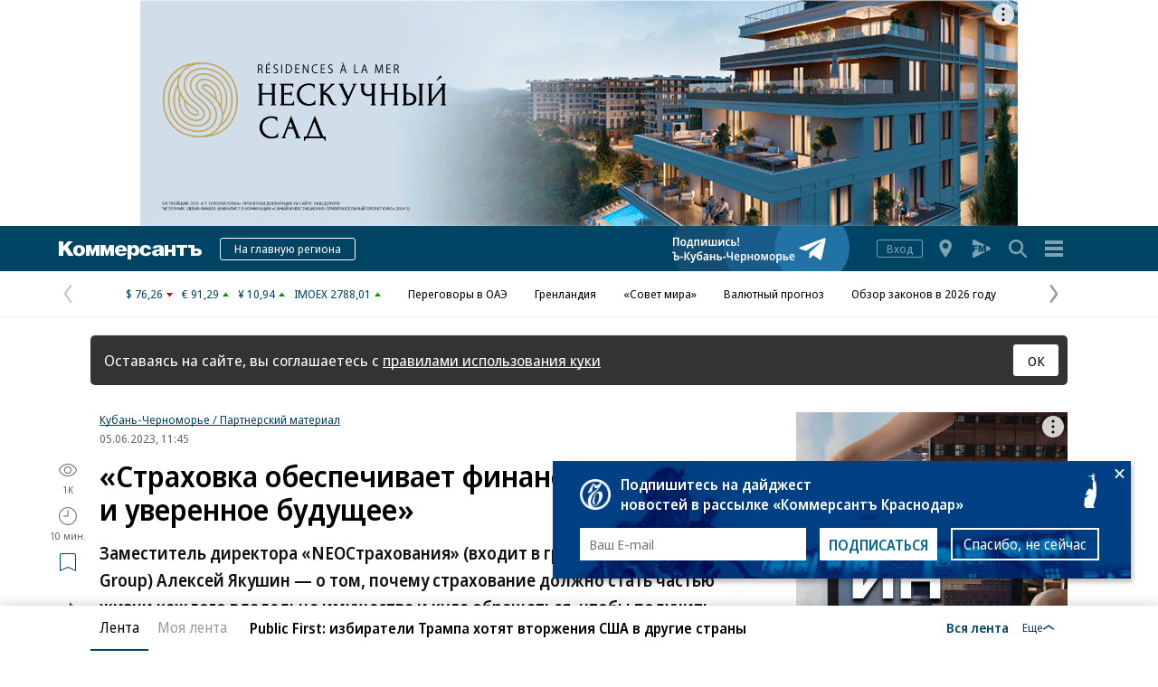

--- FILE ---
content_type: text/html; charset=utf-8
request_url: https://www.kommersant.ru/doc/6027706?erid=4CQwVszH9pUhpfGFent
body_size: 32886
content:

<!DOCTYPE html>

<html class="no-js" prefix="article: http://ogp.me/ns/article#" lang="ru">
<head>
    <title>«Страховка обеспечивает финансовую защиту и уверенное будущее» – Коммерсантъ Краснодар</title>
    <meta http-equiv="X-UA-Compatible" content="IE=edge, chrome=1" />
    <meta charset="utf-8" />

    <meta name="format-detection" content="telephone=no" />
    <meta name="title" content="&#171;Страховка обеспечивает финансовую защиту и уверенное будущее&#187; – Коммерсантъ Краснодар" />
    <meta name="description" content="Заместитель директора &#171;NEOCтрахования&#187; (входит в группу компаний Alias Group) Алексей Якушин — о том, почему страхование должно стать частью жизни каждого владельца имущества и куда обращаться, чтобы получить самые интересные и выгодные предложения на рынке страховых услуг." />
    <meta name="keywords" content="Заместитель,директора,&#171;NEOCтрахования&#187;,входит,группу,компаний,Alias,Group,Алексей,Якушин,почему,страхование,должно,стать,частью,жизни,каждого,владельца,имущества,обращаться,чтобы,получить,самые,интересные,выгодные,предложения,рынке,страховых,услуг" />

    <meta name="yandex-verification" content="50df68945a519dbd" />

    
<meta name="viewport" content="width=device-width, initial-scale=1.0" />




    
<!-- common css -->
    <script>
        document.documentElement.classList.remove('no-js');
    </script>

    
    <link rel="preload" as="style" href="https://im2.kommersant.ru/ContentFlex/ajax/fonts/noto-sans/noto-sans.css?2404271704550000">
    <link rel="stylesheet" media="print" onload="this.onload=null;this.removeAttribute('media');" href="https://im2.kommersant.ru/ContentFlex/ajax/fonts/noto-sans/noto-sans.css?2404271704550000">
    <noscript>
        <link rel="stylesheet" href="https://im2.kommersant.ru/ContentFlex/ajax/fonts/noto-sans/noto-sans.css?2404271704550000">
    </noscript>

    <link href="https://im2.kommersant.ru/ContentFlex/Redesign2020/kom2021.commonCss.css?2601261828541346" rel="stylesheet">
    <link rel="preload" href="https://im2.kommersant.ru/ContentFlex/Redesign2020/kom2021.commonDeferCss.css?2601261828541346" as="style" onload="this.onload=null;this.rel='stylesheet'">
    <noscript><link rel="stylesheet" href="https://im2.kommersant.ru/ContentFlex/Redesign2020/kom2021.commonDeferCss.css?2601261828541346"></noscript>
<!-- common css end -->


    
    
<link rel="amphtml" href="https://www.kommersant.ru/amp/6027706"/>

<meta name="robots" content="max-snippet:-1, noarchive, max-image-preview:large, max-video-preview:-1" />

<meta property="fb:app_id" content="324580610921010" />
<meta property="og:type" content="article" />
<meta property="og:site_name" content="Коммерсантъ"/>
<meta property="og:url" content="https://www.kommersant.ru/doc/6027706?erid=4CQwVszH9pUhpfGFent" />
<meta property="og:title" content="«Страховка обеспечивает финансовую защиту и уверенное будущее»" />
<meta property="og:description" content="Подробнее на сайте" />
<meta name="twitter:card" content="summary_large_image" />
<meta name="twitter:site" content="@kommersant" />
<meta name="twitter:title" content="«Страховка обеспечивает финансовую защиту и уверенное будущее»" />
<meta name="twitter:description" content="Подробнее на сайте" />
<meta property="og:image" content="https://im2.kommersant.ru/SocialPics/6027706_49_0_1412074508" />
<meta property="og:image:width" content="1200" />
<meta property="og:image:height" content="675" />
<meta name="twitter:image" content="https://im2.kommersant.ru/SocialPics/6027706_49_0_1412074508" />
<link rel="image_src" href="https://im2.kommersant.ru/SocialPics/6027706_49_0_1412074508" />

<meta property="article:published_time" content="2023-06-05T11:45:51+03:00" />
<meta property="article:modified_time" content="2023-06-05T11:45:51+03:00" />

<link rel="canonical" href="https://www.kommersant.ru/doc/6027706?erid=4CQwVszH9pUhpfGFent" />

<meta name="mywidget:category" content="Реклама" />


    <script type="application/ld+json">
        {
            "@context": "https://schema.org",
            "@type": "WebPage",
            "speakable":
            {
            "@type": "SpeakableSpecification",
            "xpath": [
                    "/html/head/title",
                    "/html/head/meta[@name='description']/@content"
                ]
            },
            "url": "https://www.kommersant.ru/doc/6027706?erid=4CQwVszH9pUhpfGFent"
            
        }
    </script>
<script type="application/ld+json">{"author":{"name":"Коммерсантъ","@context":"http://schema.org","@type":"Organization"},"about":{"name":"«Неометрия». Партнерский проект «Ъ-Кубань»","@context":"http://schema.org","@type":"Thing"},"dateModified":"2023-06-05T11:45:51.167+03:00","datePublished":"2023-06-05T11:45:51.167+03:00","headline":"«Страховка обеспечивает финансовую защиту и уверенное будущее»","publisher":{"address":"123112, Москва, Пресненская наб., д. 10, блок C","telephone":"+7 (495) 797-69-70","logo":{"contentUrl":"https://im2.kommersant.ru/ContentFlex/images/logos/kommersant_logo_short.png","url":"https://im2.kommersant.ru/ContentFlex/images/logos/kommersant_logo_short.png","@context":"http://schema.org","@type":"ImageObject"},"name":"Ъ-Кубань-Online","url":"/","@context":"http://schema.org","@type":"NewsMediaOrganization"},"@id":"6027706","description":"Заместитель директора «NEOCтрахования» (входит в группу компаний Alias Group) Алексей Якушин — о том, почему страхование должно стать частью жизни каждого владельца имущества и куда обращаться, чтобы получить самые интересные и выгодные предложения на рынке страховых услуг.","image":{"url":"https://im2.kommersant.ru/ContentFlex/images/photoMain_dummy.jpeg","@context":"http://schema.org","@type":"ImageObject"},"name":"Ъ-Кубань-Online","mainEntityOfPage":{"@id":"https://www.kommersant.ru/doc/6027706","@context":"http://schema.org","@type":"WebPage"},"@context":"http://schema.org","@type":"NewsArticle"}</script>

<script type="application/ld+json">
    [{"@context":"https://schema.org","@type":"BreadcrumbList","name":"Рубрики","itemListElement":[{"@type":"ListItem","position":1,"item":{"@id":"https://www.kommersant.ru/","name":"Ъ-Кубань-Online"}},{"@type":"ListItem","position":2,"item":{"@id":"https://www.kommersant.ru/doc/6027706","name":"«Страховка обеспечивает финансовую защиту и уверенное будущее»"}}]},{"@context":"https://schema.org","@type":"BreadcrumbList","name":"Темы","itemListElement":[{"@type":"ListItem","position":1,"item":{"@id":"https://www.kommersant.ru/themes","name":"Темы"}},{"@type":"ListItem","position":2,"item":{"@id":"https://www.kommersant.ru/theme/3416","name":"«Неометрия». Партнерский проект «Ъ-Кубань»"}},{"@type":"ListItem","position":3,"item":{"@id":"https://www.kommersant.ru/doc/6027706","name":"«Страховка обеспечивает финансовую защиту и уверенное будущее»"}}]}]
</script>



    
<link rel="apple-touch-icon" sizes="57x57" href="https://im2.kommersant.ru/ContentFlex/images/favicons2020/apple-touch-icon-57.png">
<link rel="apple-touch-icon" sizes="60x60" href="https://im2.kommersant.ru/ContentFlex/images/favicons2020/apple-touch-icon-60.png">
<link rel="apple-touch-icon" sizes="72x72" href="https://im2.kommersant.ru/ContentFlex/images/favicons2020/apple-touch-icon-72.png">
<link rel="apple-touch-icon" sizes="76x76" href="https://im2.kommersant.ru/ContentFlex/images/favicons2020/apple-touch-icon-76.png">
<link rel="apple-touch-icon" sizes="114x114" href="https://im2.kommersant.ru/ContentFlex/images/favicons2020/apple-touch-icon-114.png">
<link rel="apple-touch-icon" sizes="120x120" href="https://im2.kommersant.ru/ContentFlex/images/favicons2020/apple-touch-icon-120.png">
<link rel="apple-touch-icon" sizes="144x144" href="https://im2.kommersant.ru/ContentFlex/images/favicons2020/apple-touch-icon-144.png">
<link rel="apple-touch-icon" sizes="152x152" href="https://im2.kommersant.ru/ContentFlex/images/favicons2020/apple-touch-icon-152.png">
<link rel="apple-touch-icon" sizes="180x180" href="https://im2.kommersant.ru/ContentFlex/images/favicons2020/apple-touch-icon-180.png">
<link rel="icon" type="image/svg+xml" href="https://im2.kommersant.ru/ContentFlex/images/favicons2020/favicon.svg">
<link rel="icon" type="image/png" href="https://im2.kommersant.ru/ContentFlex/images/favicons2020/favicon-32.png" sizes="32x32">
<link rel="icon" type="image/png" href="https://im2.kommersant.ru/ContentFlex/images/favicons2020/android-chrome-192.png" sizes="192x192">
<link rel="icon" type="image/png" href="https://im2.kommersant.ru/ContentFlex/images/favicons2020/favicon-16.png" sizes="16x16">
<link rel="manifest" href="/manifest.json">
<link rel="mask-icon" href="https://im2.kommersant.ru/ContentFlex/images/favicons2020/safari-pinned-tab.svg" color="#5bbad5">
<meta name="msapplication-TileColor" content="#2d89ef">
<meta name="msapplication-TileImage" content="https://im2.kommersant.ru/ContentFlex/images/favicons2020/mstile-144x144.png">
<meta name="theme-color" content="#ffffff">

<link rel="preload" href="https://im2.kommersant.ru/ContentFlex/images/placeholder.gif" as="image">
<link rel="preload" href="https://im2.kommersant.ru/ContentFlex/images/placeholder.webp" as="image">

    

    
<link rel="stylesheet" href="https://im2.kommersant.ru/ContentFlex/Redesign2020/kom2021.article.css?2601261828541327" />
<link rel="stylesheet" href="https://im2.kommersant.ru/ContentFlex/css/print_version.css?2109292245052484" media="print" />




    
    <script>
                window.puids = {
                    'puid1': '100',
                    'puid2': '',
                    'puid3': '3416',
                    'puid4': 'i100:t3416',
                    'puid5': '100'
                };
    </script>


    

<!-- common scripts -->
<link rel="preconnect" href="https://im2.kommersant.ru">
<script>
    window.kommersantRegionId = 23;
</script>
<script src="https://im2.kommersant.ru/ContentFlex/Redesign2020/kom2021.commonJS.js?2601261828541346"></script>
    <script src="https://im2.kommersant.ru/ContentFlex/Redesign2020/kom2021.pushPopup.js?2601261828541395" async></script>
<script src="https://im2.kommersant.ru/ContentFlex/Redesign2020/kom2021.pollJS.js?2601261828541394" defer></script>

<script>
    kommersant.antiCache.jsMark = 'https://im2.kommersant.ru/ContentFlex/js/jquery.mark.min.js?2109231134459908';
    kommersant.antiCache.jsJqueryValidate = 'https://im2.kommersant.ru/ContentFlex/js/jquery.validate.min.js?2109231134459908';
    kommersant.antiCache.jsNanoScroller = 'https://im2.kommersant.ru/ContentFlex/js/jquery.nanoscroller.min.js?2109231134459908';
    kommersant.antiCache.jsScrollMagic = 'https://im2.kommersant.ru/ContentFlex/js/scrollmagic/ScrollMagic.min.js?2109231134459908';
    kommersant.antiCache.jsHighmapsCisDisputed = 'https://im2.kommersant.ru/ContentFlex/js/highmaps/cis-disputed.js?2109231134459908';
    kommersant.antiCache.jsCharts = 'https://im2.kommersant.ru/ContentFlex/js/charts.new2021.js?2510031803097262';
    kommersant.antiCache.jsWidgets = 'https://im2.kommersant.ru/ContentFlex/js/widgets.new2021.js?2512081645030000';
    kommersant.antiCache.jsHighmapsWorldDisputed = 'https://im2.kommersant.ru/ContentFlex/js/highmaps/world-disputed.js?2109231134459908';
</script>



<script>
    window.__storage__ = window.__storage__ || {}
    window.__storage__.lentaBanners = {
        businessAnnounce: " &lt;!--197--&gt; &lt;!--AdFox START--&gt; &lt;!--kommersant--&gt; &lt;!--Площадка: Kommersant_redesign / 0Десктоп / 3й анонс в ленте--&gt; &lt;!--Категория: &lt;не задана&gt;--&gt; &lt;!--Тип баннера: 3й анонс в ленте--&gt; &lt;!--197--&gt;  &lt;div id=&quot;adfox_162799247887971226&quot;&gt;&lt;/div&gt; &lt;script&gt; (function() {     window.yaContextCb.push(() =&gt; {         Ya.adfoxCode.create(         {             ownerId: 1092,             containerId: &#39;adfox_162799247887971226&#39;,             params: Object.assign({ p1: &#39;cqgxq&#39;, p2: &#39;hhrr&#39; }, window.puids || {})         },         [&#39;desktop&#39;,&#39;phone&#39;,&#39;tablet&#39;],         {             tabletWidth: 1197.99,             phoneWidth: 1197.99,             isAutoReloads: false         });     }); })(); &lt;/script&gt; ",
        twoAnnounces: []
    }
</script>
<!-- common scripts end-->


<!--200-->
<script>window.yaContextCb = window.yaContextCb || []</script>
<script src="https://yandex.ru/ads/system/context.js" async></script>

<!--204-->


    
    

    
    <script>
        var docsId = 6027706;
        var ljDocsID = '6027706';
        var objId = 6027706;
        var objType = 1;
        var tagType=3;
        var tagId=23;
        var docTimestamp = 1742927650;
        window.picsId = 0;
        var docInfo = {
            publishing: {id: 293, name: 'Ъ-Кубань-Online', url:'/listpage/get?listid=293&listTypeId=4'},
            rubric: null,
            section: null,
            region: {id:23, name:'Ъ-Краснодар', url:'/regions/23'} ,
            authors: null,
            rubrics: null,
            themes: [{id:3416,name:'«Неометрия». Партнерский проект «Ъ-Кубань»', url:'/theme/3416'}],
            dateRFC822: 'Mon, 05 Jun 2023 11:45:51 +0300'
        };
        
    </script>
    <script>
        if(typeof doc !== 'undefined')
        doc.init({
                id: 6027706
            });
    </script>

<script>new Image().src = 'http://ads.adfox.ru/310695/getCode?p1=cweab&p2=frfe&pfc=feptt&pfb=pisml&pr=%random%&ptrc=b';</script>
<script>
    window.kommersant.backend.adv = {
        167: '\r\n\u003c!--167--\u003e\r\n\u003c!--AdFox START--\u003e\r\n\u003c!--yandex_kommersant-kuban--\u003e\r\n\u003c!--Площадка: Ъ-Кубань OWL / Сквозное размещение / Билборд 100% (970)х250 верх страницы--\u003e\r\n\u003c!--Категория: \u003cне задана\u003e--\u003e\r\n\u003c!--Тип баннера: OWL Билборд 100% (970)х250--\u003e\r\n\u003cdiv id=\"adfox_162963646608121964\"\u003e\u003c/div\u003e\r\n\u003cscript\u003e\r\n    window.yaContextCb.push(()=\u003e{\r\n        Ya.adfoxCode.createAdaptive({\r\n            ownerId: 310695,\r\n        containerId: \u0027adfox_162963646608121964\u0027,\r\n            params: {\r\n                p1: \u0027cpmxe\u0027,\r\n            p2: \u0027hfwx\u0027\r\n            }\r\n        }, [\u0027desktop\u0027, \u0027tablet\u0027, \u0027phone\u0027], {\r\n            tabletWidth: 830,\r\n            phoneWidth: 480,\r\n            isAutoReloads: false\r\n        })\r\n    })\r\n\u003c/script\u003e\r\n',
        169: '\r\n\u003c!--169--\u003e\r\n\u003c!--AdFox START--\u003e\r\n\u003c!--yandex_kommersant-kuban--\u003e\r\n\u003c!--Площадка: Ъ-Кубань OWL / Сквозное размещение / 300x600_1--\u003e\r\n\u003c!--Категория: \u003cне задана\u003e--\u003e\r\n\u003c!--Тип баннера: OWL 300x600--\u003e\r\n\u003cdiv id=\"adfox_16296367153642456\"\u003e\u003c/div\u003e\r\n\u003cscript\u003e\r\n    window.yaContextCb.push(()=\u003e{\r\n        Ya.adfoxCode.createAdaptive({\r\n            ownerId: 310695,\r\n        containerId: \u0027adfox_16296367153642456\u0027,\r\n            params: {\r\n                p1: \u0027cpmxg\u0027,\r\n            p2: \u0027hfwy\u0027\r\n            }\r\n        }, [\u0027desktop\u0027, \u0027tablet\u0027, \u0027phone\u0027], {\r\n            tabletWidth: 830,\r\n            phoneWidth: 480,\r\n            isAutoReloads: false\r\n        })\r\n    })\r\n\u003c/script\u003e\r\n',
        170: '\r\n\u003c!--170--\u003e\r\n\u003c!--AdFox START--\u003e\r\n\u003c!--yandex_kommersant-kuban--\u003e\r\n\u003c!--Площадка: Ъ-Кубань OWL / БА / OWL БА_1--\u003e\r\n\u003c!--Категория: \u003cне задана\u003e--\u003e\r\n\u003c!--Тип баннера: OWL 300x300 ТГБ--\u003e\r\n\u003cdiv id=\"adfox_162964350455321096\"\u003e\u003c/div\u003e\r\n\u003cscript\u003e\r\n    window.yaContextCb.push(()=\u003e{\r\n        Ya.adfoxCode.createAdaptive({\r\n            ownerId: 310695,\r\n        containerId: \u0027adfox_162964350455321096\u0027,\r\n            params: {\r\n                p1: \u0027cqkzy\u0027,\r\n            p2: \u0027hfxa\u0027\r\n            }\r\n        }, [\u0027desktop\u0027, \u0027tablet\u0027, \u0027phone\u0027], {\r\n            tabletWidth: 830,\r\n            phoneWidth: 480,\r\n            isAutoReloads: false\r\n        })\r\n    })\r\n\u003c/script\u003e\r\n',
        173: '\r\n\u003c!--173--\u003e\r\n\u003c!--AdFox START--\u003e\r\n\u003c!--yandex_kommersant-kuban--\u003e\r\n\u003c!--Площадка: Ъ-Кубань мобила OWL / Сквозное размещение / 300x250 mob_1--\u003e\r\n\u003c!--Категория: \u003cне задана\u003e--\u003e\r\n\u003c!--Тип баннера: OWL 300x250 mob--\u003e\r\n\u003cdiv id=\"adfox_162969803930026397\"\u003e\u003c/div\u003e\r\n\u003cscript\u003e\r\n    window.yaContextCb.push(()=\u003e{\r\n        Ya.adfoxCode.createAdaptive({\r\n            ownerId: 310695,\r\n        containerId: \u0027adfox_162969803930026397\u0027,\r\n            params: {\r\n                p1: \u0027cpmxk\u0027,\r\n            p2: \u0027hfxc\u0027\r\n            }\r\n        }, [\u0027desktop\u0027, \u0027tablet\u0027, \u0027phone\u0027], {\r\n            tabletWidth: 830,\r\n            phoneWidth: 480,\r\n            isAutoReloads: false\r\n        })\r\n    })\r\n\u003c/script\u003e\r\n',
        176: '\r\n\u003c!--176--\u003e\r\n\u003c!--AdFox START--\u003e\r\n\u003c!--yandex_kommersant-kuban--\u003e\r\n\u003c!--Площадка: Ъ-Кубань OWL / Сквозное размещение / 300x600_2--\u003e\r\n\u003c!--Категория: \u003cне задана\u003e--\u003e\r\n\u003c!--Тип баннера: OWL 300x600--\u003e\r\n\u003cdiv id=\"adfox_162963439845939530\"\u003e\u003c/div\u003e\r\n\u003cscript\u003e\r\n    window.yaContextCb.push(()=\u003e{\r\n        Ya.adfoxCode.createAdaptive({\r\n            ownerId: 310695,\r\n        containerId: \u0027adfox_162963439845939530\u0027,\r\n            params: {\r\n                p1: \u0027cqkzh\u0027,\r\n            p2: \u0027hfwy\u0027\r\n            }\r\n        }, [\u0027desktop\u0027, \u0027tablet\u0027, \u0027phone\u0027], {\r\n            tabletWidth: 830,\r\n            phoneWidth: 480,\r\n            isAutoReloads: false\r\n        })\r\n    })\r\n\u003c/script\u003e',
        177: '\r\n\u003c!--177--\u003e\r\n\u003c!--AdFox START--\u003e\r\n\u003c!--yandex_kommersant-kuban--\u003e\r\n\u003c!--Площадка: Ъ-Кубань OWL / Сквозное размещение / 300x600_3--\u003e\r\n\u003c!--Категория: \u003cне задана\u003e--\u003e\r\n\u003c!--Тип баннера: OWL 300x600--\u003e\r\n\u003cdiv id=\"adfox_162963954590291645\"\u003e\u003c/div\u003e\r\n\u003cscript\u003e\r\n    window.yaContextCb.push(()=\u003e{\r\n        Ya.adfoxCode.createAdaptive({\r\n            ownerId: 310695,\r\n        containerId: \u0027adfox_162963954590291645\u0027,\r\n            params: {\r\n                p1: \u0027cqkzi\u0027,\r\n            p2: \u0027hfwy\u0027\r\n            }\r\n        }, [\u0027desktop\u0027, \u0027tablet\u0027, \u0027phone\u0027], {\r\n            tabletWidth: 830,\r\n            phoneWidth: 480,\r\n            isAutoReloads: false\r\n        })\r\n    })\r\n\u003c/script\u003e\r\n',
        178: '\r\n\u003c!--178--\u003e\r\n\u003c!--AdFox START--\u003e\r\n\u003c!--yandex_kommersant-kuban--\u003e\r\n\u003c!--Площадка: Ъ-Кубань OWL / Сквозное размещение / 300x600_4--\u003e\r\n\u003c!--Категория: \u003cне задана\u003e--\u003e\r\n\u003c!--Тип баннера: OWL 300x600--\u003e\r\n\u003cdiv id=\"adfox_16296395440981574\"\u003e\u003c/div\u003e\r\n\u003cscript\u003e\r\n    window.yaContextCb.push(()=\u003e{\r\n        Ya.adfoxCode.createAdaptive({\r\n            ownerId: 310695,\r\n        containerId: \u0027adfox_16296395440981574\u0027,\r\n            params: {\r\n                p1: \u0027cqkzj\u0027,\r\n            p2: \u0027hfwy\u0027\r\n            }\r\n        }, [\u0027desktop\u0027, \u0027tablet\u0027, \u0027phone\u0027], {\r\n            tabletWidth: 830,\r\n            phoneWidth: 480,\r\n            isAutoReloads: false\r\n        })\r\n    })\r\n\u003c/script\u003e\r\n',
        180: '\r\n\u003c!--180--\u003e\r\n\u003c!--AdFox START--\u003e\r\n\u003c!--yandex_kommersant-kuban--\u003e\r\n\u003c!--Площадка: Ъ-Кубань OWL / БА / OWL БА_2--\u003e\r\n\u003c!--Категория: \u003cне задана\u003e--\u003e\r\n\u003c!--Тип баннера: OWL 300x300 ТГБ--\u003e\r\n\u003cdiv id=\"adfox_16296435070072721\"\u003e\u003c/div\u003e\r\n\u003cscript\u003e\r\n    window.yaContextCb.push(()=\u003e{\r\n        Ya.adfoxCode.createAdaptive({\r\n            ownerId: 310695,\r\n        containerId: \u0027adfox_16296435070072721\u0027,\r\n            params: {\r\n                p1: \u0027cqkzz\u0027,\r\n            p2: \u0027hfxa\u0027\r\n            }\r\n        }, [\u0027desktop\u0027, \u0027tablet\u0027, \u0027phone\u0027], {\r\n            tabletWidth: 830,\r\n            phoneWidth: 480,\r\n            isAutoReloads: false\r\n        })\r\n    })\r\n\u003c/script\u003e\r\n',
        181: '\r\n\u003c!--181--\u003e\r\n\u003c!--AdFox START--\u003e\r\n\u003c!--yandex_kommersant-kuban--\u003e\r\n\u003c!--Площадка: Ъ-Кубань OWL / БА / OWL БА_3--\u003e\r\n\u003c!--Категория: \u003cне задана\u003e--\u003e\r\n\u003c!--Тип баннера: OWL 300x300 ТГБ--\u003e\r\n\u003cdiv id=\"adfox_162964350922293395\"\u003e\u003c/div\u003e\r\n\u003cscript\u003e\r\n    window.yaContextCb.push(()=\u003e{\r\n        Ya.adfoxCode.createAdaptive({\r\n            ownerId: 310695,\r\n        containerId: \u0027adfox_162964350922293395\u0027,\r\n            params: {\r\n                p1: \u0027cqlaa\u0027,\r\n            p2: \u0027hfxa\u0027\r\n            }\r\n        }, [\u0027desktop\u0027, \u0027tablet\u0027, \u0027phone\u0027], {\r\n            tabletWidth: 830,\r\n            phoneWidth: 480,\r\n            isAutoReloads: false\r\n        })\r\n    })\r\n\u003c/script\u003e\r\n',
        182: '\r\n\u003c!--182--\u003e\r\n\u003c!--AdFox START--\u003e\r\n\u003c!--yandex_kommersant-kuban--\u003e\r\n\u003c!--Площадка: Ъ-Кубань OWL / БА / OWL БА_4--\u003e\r\n\u003c!--Категория: \u003cне задана\u003e--\u003e\r\n\u003c!--Тип баннера: OWL 300x300 ТГБ--\u003e\r\n\u003cdiv id=\"adfox_16309925511717405\"\u003e\u003c/div\u003e\r\n\u003cscript\u003e\r\n    window.yaContextCb.push(()=\u003e{\r\n        Ya.adfoxCode.createAdaptive({\r\n            ownerId: 310695,\r\n        containerId: \u0027adfox_16309925511717405\u0027,\r\n            params: {\r\n                p1: \u0027cqlab\u0027,\r\n            p2: \u0027hfxa\u0027\r\n            }\r\n        }, [\u0027desktop\u0027, \u0027tablet\u0027, \u0027phone\u0027], {\r\n            tabletWidth: 830,\r\n            phoneWidth: 480,\r\n            isAutoReloads: false\r\n        })\r\n    })\r\n\u003c/script\u003e\r\n',
        183: '\r\n\u003c!--183--\u003e\r\n\u003c!--AdFox START--\u003e\r\n\u003c!--yandex_kommersant-kuban--\u003e\r\n\u003c!--Площадка: Ъ-Кубань OWL / БА / OWL БА_5--\u003e\r\n\u003c!--Категория: \u003cне задана\u003e--\u003e\r\n\u003c!--Тип баннера: OWL 300x300 ТГБ--\u003e\r\n\u003cdiv id=\"adfox_162964351434093074\"\u003e\u003c/div\u003e\r\n\u003cscript\u003e\r\n    window.yaContextCb.push(()=\u003e{\r\n        Ya.adfoxCode.createAdaptive({\r\n            ownerId: 310695,\r\n        containerId: \u0027adfox_162964351434093074\u0027,\r\n            params: {\r\n                p1: \u0027cqlac\u0027,\r\n            p2: \u0027hfxa\u0027\r\n            }\r\n        }, [\u0027desktop\u0027, \u0027tablet\u0027, \u0027phone\u0027], {\r\n            tabletWidth: 830,\r\n            phoneWidth: 480,\r\n            isAutoReloads: false\r\n        })\r\n    })\r\n\u003c/script\u003e\r\n',
        184: '\r\n\u003c!--184--\u003e\r\n\u003c!--AdFox START--\u003e\r\n\u003c!--yandex_kommersant-kuban--\u003e\r\n\u003c!--Площадка: Ъ-Кубань OWL / БА / OWL БА_6--\u003e\r\n\u003c!--Категория: \u003cне задана\u003e--\u003e\r\n\u003c!--Тип баннера: OWL 300x300 ТГБ--\u003e\r\n\u003cdiv id=\"adfox_162964351728787749\"\u003e\u003c/div\u003e\r\n\u003cscript\u003e\r\n    window.yaContextCb.push(()=\u003e{\r\n        Ya.adfoxCode.createAdaptive({\r\n            ownerId: 310695,\r\n        containerId: \u0027adfox_162964351728787749\u0027,\r\n            params: {\r\n                p1: \u0027cqlad\u0027,\r\n            p2: \u0027hfxa\u0027\r\n            }\r\n        }, [\u0027desktop\u0027, \u0027tablet\u0027, \u0027phone\u0027], {\r\n            tabletWidth: 830,\r\n            phoneWidth: 480,\r\n            isAutoReloads: false\r\n        })\r\n    })\r\n\u003c/script\u003e\r\n',
        186: '\r\n\u003c!--186--\u003e\r\n\u003c!--AdFox START--\u003e\r\n\u003c!--yandex_kommersant-kuban--\u003e\r\n\u003c!--Площадка: Ъ-Кубань мобила OWL / Сквозное размещение / 300x250 mob_2--\u003e\r\n\u003c!--Категория: \u003cне задана\u003e--\u003e\r\n\u003c!--Тип баннера: OWL 300x250 mob--\u003e\r\n\u003cdiv id=\"adfox_162969803659625690\"\u003e\u003c/div\u003e\r\n\u003cscript\u003e\r\n    window.yaContextCb.push(()=\u003e{\r\n        Ya.adfoxCode.createAdaptive({\r\n            ownerId: 310695,\r\n        containerId: \u0027adfox_162969803659625690\u0027,\r\n            params: {\r\n                p1: \u0027cqlan\u0027,\r\n            p2: \u0027hfxc\u0027\r\n            }\r\n        }, [\u0027desktop\u0027, \u0027tablet\u0027, \u0027phone\u0027], {\r\n            tabletWidth: 830,\r\n            phoneWidth: 480,\r\n            isAutoReloads: false\r\n        })\r\n    })\r\n\u003c/script\u003e\r\n',
        187: '\r\n\u003c!--187--\u003e\r\n\u003c!--AdFox START--\u003e\r\n\u003c!--yandex_kommersant-kuban--\u003e\r\n\u003c!--Площадка: Ъ-Кубань мобила OWL / Мобильный БА / OWL Мобильный БА_2--\u003e\r\n\u003c!--Категория: \u003cне задана\u003e--\u003e\r\n\u003c!--Тип баннера: OWL Мобильный БА--\u003e\r\n\u003cdiv id=\"adfox_162972553818131379\"\u003e\u003c/div\u003e\r\n\u003cscript\u003e\r\n    window.yaContextCb.push(()=\u003e{\r\n        Ya.adfoxCode.createAdaptive({\r\n            ownerId: 310695,\r\n        containerId: \u0027adfox_162972553818131379\u0027,\r\n            params: {\r\n                p1: \u0027cqlas\u0027,\r\n            p2: \u0027hica\u0027\r\n            }\r\n        }, [\u0027desktop\u0027, \u0027tablet\u0027, \u0027phone\u0027], {\r\n            tabletWidth: 830,\r\n            phoneWidth: 480,\r\n            isAutoReloads: false\r\n        })\r\n    })\r\n\u003c/script\u003e\r\n',
        188: '\r\n\u003c!--188--\u003e\r\n\u003c!--AdFox START--\u003e\r\n\u003c!--yandex_kommersant-kuban--\u003e\r\n\u003c!--Площадка: Ъ-Кубань мобила OWL / Сквозное размещение / 300x250 mob_3--\u003e\r\n\u003c!--Категория: \u003cне задана\u003e--\u003e\r\n\u003c!--Тип баннера: OWL 300x250 mob--\u003e\r\n\u003cdiv id=\"adfox_162969804323152239\"\u003e\u003c/div\u003e\r\n\u003cscript\u003e\r\n    window.yaContextCb.push(()=\u003e{\r\n        Ya.adfoxCode.createAdaptive({\r\n            ownerId: 310695,\r\n        containerId: \u0027adfox_162969804323152239\u0027,\r\n            params: {\r\n                p1: \u0027cqlao\u0027,\r\n            p2: \u0027hfxc\u0027\r\n            }\r\n        }, [\u0027desktop\u0027, \u0027tablet\u0027, \u0027phone\u0027], {\r\n            tabletWidth: 830,\r\n            phoneWidth: 480,\r\n            isAutoReloads: false\r\n        })\r\n    })\r\n\u003c/script\u003e\r\n',
        189: '\r\n\u003c!--189--\u003e\r\n\u003c!--AdFox START--\u003e\r\n\u003c!--yandex_kommersant-kuban--\u003e\r\n\u003c!--Площадка: Ъ-Кубань мобила OWL / Сквозное размещение / 300x250 mob_4--\u003e\r\n\u003c!--Категория: \u003cне задана\u003e--\u003e\r\n\u003c!--Тип баннера: OWL 300x250 mob--\u003e\r\n\u003cdiv id=\"adfox_162969804872773023\"\u003e\u003c/div\u003e\r\n\u003cscript\u003e\r\n    window.yaContextCb.push(()=\u003e{\r\n        Ya.adfoxCode.createAdaptive({\r\n            ownerId: 310695,\r\n        containerId: \u0027adfox_162969804872773023\u0027,\r\n            params: {\r\n                p1: \u0027cqlap\u0027,\r\n            p2: \u0027hfxc\u0027\r\n            }\r\n        }, [\u0027desktop\u0027, \u0027tablet\u0027, \u0027phone\u0027], {\r\n            tabletWidth: 830,\r\n            phoneWidth: 480,\r\n            isAutoReloads: false\r\n        })\r\n    })\r\n\u003c/script\u003e\r\n',
        191: '\r\n\u003c!--191--\u003e\r\n\u003c!--AdFox START--\u003e\r\n\u003c!--yandex_kommersant-kuban--\u003e\r\n\u003c!--Площадка: Ъ-Кубань мобила OWL / Мобильный БА / OWL Мобильный БА_3--\u003e\r\n\u003c!--Категория: \u003cне задана\u003e--\u003e\r\n\u003c!--Тип баннера: OWL Мобильный БА--\u003e\r\n\u003cdiv id=\"adfox_162972563913042381\"\u003e\u003c/div\u003e\r\n\u003cscript\u003e\r\n    window.yaContextCb.push(()=\u003e{\r\n        Ya.adfoxCode.createAdaptive({\r\n            ownerId: 310695,\r\n        containerId: \u0027adfox_162972563913042381\u0027,\r\n            params: {\r\n                p1: \u0027cqlat\u0027,\r\n            p2: \u0027hica\u0027\r\n            }\r\n        }, [\u0027desktop\u0027, \u0027tablet\u0027, \u0027phone\u0027], {\r\n            tabletWidth: 830,\r\n            phoneWidth: 480,\r\n            isAutoReloads: false\r\n        })\r\n    })\r\n\u003c/script\u003e',
        192: '\r\n\u003c!--192--\u003e\r\n\u003c!--AdFox START--\u003e\r\n\u003c!--yandex_kommersant-kuban--\u003e\r\n\u003c!--Площадка: Ъ-Кубань мобила OWL / Мобильный БА / OWL Мобильный БА_4--\u003e\r\n\u003c!--Категория: \u003cне задана\u003e--\u003e\r\n\u003c!--Тип баннера: OWL Мобильный БА--\u003e\r\n\u003cdiv id=\"adfox_162972572831531001\"\u003e\u003c/div\u003e\r\n\u003cscript\u003e\r\n    window.yaContextCb.push(()=\u003e{\r\n        Ya.adfoxCode.createAdaptive({\r\n            ownerId: 310695,\r\n        containerId: \u0027adfox_162972572831531001\u0027,\r\n            params: {\r\n                p1: \u0027cqlau\u0027,\r\n            p2: \u0027hica\u0027\r\n            }\r\n        }, [\u0027desktop\u0027, \u0027tablet\u0027, \u0027phone\u0027], {\r\n            tabletWidth: 830,\r\n            phoneWidth: 480,\r\n            isAutoReloads: false\r\n        })\r\n    })\r\n\u003c/script\u003e',
        194: '\r\n\u003c!--194--\u003e\r\n\u003c!--AdFox START--\u003e\r\n\u003c!--yandex_kommersant-kuban--\u003e\r\n\u003c!--Площадка: Ъ-Кубань мобила OWL / Мобильный БА / OWL Мобильный БА_5--\u003e\r\n\u003c!--Категория: \u003cне задана\u003e--\u003e\r\n\u003c!--Тип баннера: OWL Мобильный БА--\u003e\r\n\u003cdiv id=\"adfox_16297258135115199\"\u003e\u003c/div\u003e\r\n\u003cscript\u003e\r\n    window.yaContextCb.push(()=\u003e{\r\n        Ya.adfoxCode.createAdaptive({\r\n            ownerId: 310695,\r\n        containerId: \u0027adfox_16297258135115199\u0027,\r\n            params: {\r\n                p1: \u0027cqlit\u0027,\r\n            p2: \u0027hica\u0027\r\n            }\r\n        }, [\u0027desktop\u0027, \u0027tablet\u0027, \u0027phone\u0027], {\r\n            tabletWidth: 830,\r\n            phoneWidth: 480,\r\n            isAutoReloads: false\r\n        })\r\n    })\r\n\u003c/script\u003e',
        196: '\r\n\u003c!--196--\u003e\r\n\u003c!--AdFox START--\u003e\r\n\u003c!--yandex_kommersant-kuban--\u003e\r\n\u003c!--Площадка: Ъ-Кубань OWL / Сквозное размещение / 300х600_на фото--\u003e\r\n\u003c!--Категория: \u003cне задана\u003e--\u003e\r\n\u003c!--Тип баннера: OWL 300x600--\u003e\r\n\u003cdiv id=\"adfox_162974351142669161\"\u003e\u003c/div\u003e\r\n\u003cscript\u003e\r\n    window.yaContextCb.push(()=\u003e{\r\n        Ya.adfoxCode.create({\r\n            ownerId: 310695,\r\n        containerId: \u0027adfox_162974351142669161\u0027,\r\n            params: {\r\n                p1: \u0027cqkzm\u0027,\r\n            p2: \u0027hfwy\u0027\r\n            }\r\n        })\r\n    })\r\n\u003c/script\u003e\r\n',
        201: '\r\n\u003c!--201--\u003e\r\n\u003cstyle\u003e.adv_header {color: #aaa; font-size: 12px; line-height: 1; position: relative; display: flex; width: 100%; margin-bottom: 8px; align-items: baseline;} .adv_header:after {content: \u0027\u0027;flex-grow: 1; margin-left: 10px; border-bottom: 1px solid #aaa;}\u003c/style\u003e\r\n\u003cp class=\"adv_header\"\u003eРеклама — продолжение ниже\u003c/p\u003e\r\n\u003c!--AdFox START--\u003e\r\n\u003c!--yandex_kommersant-kuban--\u003e\r\n\u003c!--Площадка: Ъ-Кубань мобила OWL / Сквозное размещение / 300x250 реклама в тексте--\u003e\r\n\u003c!--Категория: \u003cне задана\u003e--\u003e\r\n\u003c!--Тип баннера: OWL 300x250 mob--\u003e\r\n\u003cdiv id=\"adfox_173138835694975761\"\u003e\u003c/div\u003e\r\n\u003cscript\u003e\r\n    window.yaContextCb.push(()=\u003e{\r\n        Ya.adfoxCode.createAdaptive({\r\n            ownerId: 310695,\r\n            containerId: \u0027adfox_173138835694975761\u0027,\r\n            params: {\r\n                p1: \u0027dewmw\u0027,\r\n                p2: \u0027hfxc\u0027\r\n            }\r\n        }, [\u0027desktop\u0027, \u0027tablet\u0027, \u0027phone\u0027], {\r\n            tabletWidth: 830,\r\n            phoneWidth: 480,\r\n            isAutoReloads: false\r\n        })\r\n    })\r\n\u003c/script\u003e',
        202: '\r\n\u003c!--202--\u003e\r\n\u003cstyle\u003e.adv_header {color: #aaa; font-size: 12px; line-height: 1; position: relative; display: flex; width: 100%; margin-bottom: 8px; align-items: baseline;} .adv_header:after {content: \u0027\u0027;flex-grow: 1; margin-left: 10px; border-bottom: 1px solid #aaa;}\u003c/style\u003e\r\n\u003cp class=\"adv_header\"\u003eРеклама — продолжение ниже\u003c/p\u003e\r\n\u003c!--AdFox START--\u003e\r\n\u003c!--yandex_kommersant-kuban--\u003e\r\n\u003c!--Площадка: Ъ-Кубань OWL / Сквозное размещение / 600x250 реклама в тексте--\u003e\r\n\u003c!--Категория: \u003cне задана\u003e--\u003e\r\n\u003c!--Тип баннера: OWL 600x250--\u003e\r\n\u003cdiv id=\"adfox_173138708574425761\"\u003e\u003c/div\u003e\r\n\u003cscript\u003e\r\n    window.yaContextCb.push(()=\u003e{\r\n        Ya.adfoxCode.createAdaptive({\r\n            ownerId: 310695,\r\n            containerId: \u0027adfox_173138708574425761\u0027,\r\n            params: {\r\n                p1: \u0027dewmv\u0027,\r\n                p2: \u0027hfwz\u0027\r\n            }\r\n        }, [\u0027desktop\u0027, \u0027tablet\u0027, \u0027phone\u0027], {\r\n            tabletWidth: 830,\r\n            phoneWidth: 480,\r\n            isAutoReloads: false\r\n        })\r\n    })\r\n\u003c/script\u003e\r\n',
    };
</script>


<script>
window.kommersant.backend.themesCommentsOff = [];
</script>


<script>
window.kommersant.backend.themesAdvOff = [];
</script>


<script>
    window.kommersant.backend.socialNetworkAnons = [{"Id":17,"Place":0,"HtmlCode":"<style>\n    .region_announce {\n        padding: 1rem 1.5rem;\n        background-color: #f7f7f7;\n        border-radius: 3px;\n        margin-bottom: 2.5rem;\n    }\n    .region_announce__text {\n        color: #000;\n        font: bold 1.6rem/2rem a;\n        font-family: inherit;\n    }\n    @media only screen and (min-width: 1198px) {\n        .region_announce__text {\n            font-size: 1.8rem;\n            line-height: 2.4rem;\n        }\n    }\n    .region_announce__link {\n        white-space: nowrap;\n    }\n    .region_announce__link:hover {\n        color: #336984;\n    }\n    .region_announce__icon {\n        font-size: 20px;\n        color: #fff;\n    }\n    @media only screen and (min-width: 1198px) {\n        .region_announce__icon {\n            font-size: 24px;\n        }\n    }\n    .region_announce__icon--tg {\n        background-color: #24A1DE;\n    }\n    .region_announce__icon--dzen {\n        background-color: #000;\n    }\n    .region_announce__icon--ok {\n        background-color: #FF7700;\n    }\n    .region_announce__icon--vk {\n        background-color: #0077FF;\n    }\n</style>\n<!-- Телегам и VK-->\n<div class=\"region_announce\">\n    <span class=\"region_announce__text\">\n        Читайте нас в&nbsp;<!--\n        --><a href=\"//t.me/kommersant_kuban\" target=\"_blank\" class=\"region_announce__link no_decor region_announce__link--tg\"><!--\n            -->Telegram\n            <span class=\"vicon vicon--circled vicon--rounded region_announce__icon region_announce__icon--tg\" aria-hidden=\"true\"><svg class=\"vicon__body\"><use xmlns:xlink=\"http://www.w3.org/1999/xlink\" xlink:href=\"#vicon-tg\"></use></svg></span>\n        </a>\n\t\t и&nbsp;во&nbsp;<!--\n        --><a href=\"//vk.com/kommersant_kuban\" target=\"_blank\" class=\"region_announce__link no_decor region_announce__link--vk\"><!--\n            -->ВКонтакте\n            <span class=\"vicon vicon--circled vicon--rounded region_announce__icon region_announce__icon--vk\" aria-hidden=\"true\"><svg class=\"vicon__body\"><use xmlns:xlink=\"http://www.w3.org/1999/xlink\" xlink:href=\"#vicon-vk\"></use></svg></span>\n        </a>\n    </span>\n</div>","HtmlCodeB":"<style>\n    .region_announce {\n        padding: 1rem 1.5rem;\n        background-color: #f7f7f7;\n        border-radius: 3px;\n        margin-bottom: 2.5rem;\n    }\n    .region_announce__text {\n        color: #000;\n        font: bold 1.6rem/2rem a;\n        font-family: inherit;\n    }\n    @media only screen and (min-width: 1198px) {\n        .region_announce__text {\n            font-size: 1.8rem;\n            line-height: 2.4rem;\n        }\n    }\n    .region_announce__link {\n        white-space: nowrap;\n    }\n    .region_announce__link:hover {\n        color: #336984;\n    }\n    .region_announce__icon {\n        font-size: 20px;\n        color: #fff;\n    }\n    @media only screen and (min-width: 1198px) {\n        .region_announce__icon {\n            font-size: 24px;\n        }\n    }\n    .region_announce__icon--tg {\n        background-color: #24A1DE;\n    }\n    .region_announce__icon--dzen {\n        background-color: #000;\n    }\n    .region_announce__icon--ok {\n        background-color: #FF7700;\n    }\n    .region_announce__icon--vk {\n        background-color: #0077FF;\n    }\n</style>\n<!-- Одноклассники и Дзен-->\n<div class=\"region_announce\">\n    <span class=\"region_announce__text\">\n        Читайте нас в&nbsp;<!--\n        --><a href=\"//ok.ru/group/53951476596944\" target=\"_blank\" class=\"region_announce__link no_decor region_announce__link--ok\"><!--\n            -->Одноклассниках\n            <span class=\"vicon vicon--circled vicon--rounded region_announce__icon region_announce__icon--ok\" aria-hidden=\"true\"><svg class=\"vicon__body\"><use xmlns:xlink=\"http://www.w3.org/1999/xlink\" xlink:href=\"#vicon-ok\"></use></svg></span>\n           </a>\n        и&nbsp;в&nbsp;<!--\n        --><a href=\"//dzen.ru/kommersant_kuban\" target=\"_blank\" class=\"region_announce__link no_decor region_announce__link--dzen\"><!--\n            -->Дзене\n            <span class=\"vicon vicon--circled vicon--rounded region_announce__icon region_announce__icon--dzen\" aria-hidden=\"true\"><svg class=\"vicon__body\"><use xmlns:xlink=\"http://www.w3.org/1999/xlink\" xlink:href=\"#vicon-dzen\"></use></svg></span>\n        </a>\n    </span>\n</div>","SectionType":null,"SectionIds":null}];
</script>







<script>
window.kommersant.backend.lentaIds = [8380109,8379809,8378928,8378257,8378117];
</script>

</head>
<body>
    
<svg xmlns="http://www.w3.org/2000/svg" xmlns:xlink="http://www.w3.org/1999/xlink" style="position: absolute; width: 0; height: 0" aria-hidden="true"><symbol id="vicon-burger" viewBox="0 0 30 30"><path d="M25 6v4H5V6h20zM5 17h20v-4H5v4zm0 7h20v-4H5v4z"/></symbol><symbol id="vicon-fm" viewBox="0 0 30 30"><path d="M24.25 16.21 20 18.34v-6.68l4.25 2.13c1 .5 1 1.92 0 2.42zm-9.7-4.96 1.2 4.56 1.18-4.56h2.24l-12.2-6.1C6.05 4.68 5 5.34 5 6.34v4.9h5.8v1.61H7.34v1.31h2.94v1.52H7.35v3.06H5v4.9c0 1 1.06 1.66 1.96 1.2l12.21-6.1H18.1v-5.72l-1.49 5.72h-1.73l-1.48-5.72v5.72h-1.92v-7.5h3.08z"/></symbol><symbol id="vicon-main_logo" viewBox="0 0 158 20"><path d="M40 4h5v12h-4V9l-2.8 7h-1.9c-.2-.7-.5-.6-2.3-7v7h-4V4h5.5l1.8 6.6L40 4zm13.3 6.6L51.5 4H46v12h4V9c1.8 6.4 2 6.3 2.3 7h2c0-.3 2.6-6.6 2.7-7v7h4V4h-5l-2.7 6.6zM15.7 0H10L5 5.6V0H0v16h5v-5.1l1.5-1.6 4 6.7h6L9.8 6l5.8-6zM29 10c0 4-2.5 6.3-6.6 6.3-4 0-6.5-2.3-6.5-6 0-3.9 2.4-6.2 6.5-6.2 4 0 6.6 2.4 6.6 6zm-4.3 0c0-1.8-1-3.1-2.2-3.1-1.7 0-2.3 1.6-2.3 3.2 0 3 1.4 3.4 2.2 3.4 1 0 2.3-.6 2.3-3.4zM158 12c0 3-2.7 4-5 4h-7V7h-3V4h7v4h3c3.5 0 5 2.1 5 4zm-4 0c0-1.2-1.1-1.4-2.1-1.4h-1.7v2.7h1.7c1 0 2.1-.1 2.1-1.3zm-24-5h4v9h4V7h4V4h-12v3zm-14 7.5c0 .6 0 1 .6 1.5h-4.7l-.2-1.5-.3.2a5.8 5.8 0 0 1-4.3 1.6c-2 0-4-.9-4-3.4 0-3.1 3-3.5 5.3-3.8 1.7-.2 3-.3 3-1.4 0-.7-.6-1.2-1.7-1.2-1 0-1.6.4-1.8 1.2h-4.2c.2-2.4 2.2-3.6 6.3-3.6 5.4 0 6 2 6 4.8v5.6zm-4.5-4-.3.2a7 7 0 0 1-1.6.5c-1.1.2-2.1.4-2.1 1.6 0 .7.7 1.2 1.7 1.2 2 0 2.3-1.6 2.3-3.1v-.3zM125 9h-4V4h-4v12h4v-4h4v4h4V4h-4v5zm-36 1.1c0 4.6-2.4 5.9-5 5.9a5 5 0 0 1-2-.5c-.3-.2-1-.5-1.6-1.1L80 14v6h-4V4h4v2c.6-1.4 2.6-1.9 3.9-1.9 3.7 0 5 3.2 5 6zm-4.3 0c0-1.8-.9-3-2.3-3-1.3 0-2.1 1.3-2.1 3 0 1.8.8 3 2.1 3 1.4 0 2.3-1.2 2.3-3zm-18.4.9v.3c0 1.4 1.1 2.5 2.6 2.5a2 2 0 0 0 1.7-.8h4.2c-1.2 3-4.7 3.3-6.2 3.3-4 0-6.6-2.4-6.6-6s2.7-6.2 6.5-6.2c4.2 0 6.8 2.6 6.8 6.9h-9zm0-2H71c0-1.3-1-2.3-2.3-2.3-1.5 0-2.4.9-2.4 2.3zM96 13.6c-1.4 0-2.3-1.1-2.3-3.2C93.7 7.5 95 7 96 7c1 0 1.8.7 2 1.7h4.3C101.9 5.8 99.6 4 96 4c-4 0-6.6 2.4-6.6 6.2 0 3.6 2.6 6 6.6 6 2.1 0 5.6-.6 6.3-4.3H98c-.3 1-1 1.5-2 1.5z"/></symbol><symbol id="vicon-rarrow" viewBox="0 0 30 30"><path d="M9.22.33c.85-.59 2.02-.38 2.61.47l9.38 13.48c.45.66.44 1.54-.03 2.18l-9.37 12.77a1.87 1.87 0 1 1-3.03-2.22L17.36 15 8.76 2.94a1.88 1.88 0 0 1 .46-2.6z"/></symbol><symbol id="vicon-regions" viewBox="0 0 30 30"><path d="M15.1 5C19 5 22 8 22 11.9c0 4.3-6.9 13.1-6.9 13.1s-6.8-8.7-6.8-13.1C8.3 8 11.3 5 15 5zm0 10a3.1 3.1 0 1 0 0-6.2 3.1 3.1 0 0 0 0 6.2z"/></symbol><symbol id="vicon-search" viewBox="0 0 30 30"><path d="m24.55 22.97-5-5.01a8.09 8.09 0 1 0-1.58 1.58l5 5.02c.53.52 1.3.6 1.74.15s.37-1.21-.16-1.74zM13.1 18.68a5.6 5.6 0 1 1 0-11.2 5.6 5.6 0 0 1 0 11.2z"/></symbol></svg>

    
<div style="position: absolute; visibility: hidden" id="counters-top">
<script>
(function () {
  window.kommersantAnalytics = {
    adblock: '',
    audio: 'No',
    authors: '',
    date: '2023-06-05',
    liveinternet: 'kommersant/krasnodar',
    mainpage: '',
    paid: 'No',
    photo: 'No',
    publishing: 'Ъ-Кубань-Online',
    region: 'Кубань-Черноморье',
    rubrics: '',
    categories: 'Партнерский материал',
    themegroups: '',
    themes: '«Неометрия». Партнерский проект «Ъ-Кубань»',
    department:'none',
    userId: String(window.kommersant?.user.data.UserId || 'none'),
    userType: 'none',
  };
  var advad = new Image();
  advad.onload = function () {
    window.kommersantAnalytics.adblock = 'No';
  };
  advad.onerror = function () {
    window.kommersantAnalytics.adblock = 'Yes';
  };
  advad.src = 'https://im2.kommersant.ru/ContentFlex/images/adv.gif';
})();
</script>

<!-- Kommersant -->
<script>
function counterKommersant() {
//new Image().src = '//www.kommersant.ru/headerfooter/counterA?p=100&ref=' + escape(document.referrer) + '&rnd=' + Math.floor(Math.random() * 1000000000);
}
function counterKommersantRead() {

  new Image().src = '//feeds.kommersant.ru/komcounter/readcounter?TypeID=1&DocsID=' + (typeof doc != 'undefined' && typeof doc.id != 'undefined' ? doc.id : 0) + '&PicsID=' + (typeof picsId != 'undefined' ? picsId : 0) + '&rnd=' + Math.floor(Math.random() * 1000000000);

}
counterKommersant();
counterKommersantRead();
</script>
<noscript>

<img src="//feeds.kommersant.ru/komcounter/readcounter?TypeID=1&DocsID=0&PicsID=0" alt="" width="1" height="1">

</noscript>
<!-- /Kommersant -->

<!-- Rating@Mail.ru counter -->
<script type="text/javascript">
var _tmr = window._tmr || (window._tmr = []);
_tmr.push({id: "84394", type: "pageView", start: (new Date()).getTime()});
(function (d, w, id) {
if (d.getElementById(id)) return;
var ts = d.createElement("script"); ts.type = "text/javascript"; ts.async = true; ts.id = id;
ts.src = (d.location.protocol == "https:" ? "https:" : "http:") + "//top-fwz1.mail.ru/js/code.js";
var f = function () {var s = d.getElementsByTagName("script")[0]; s.parentNode.insertBefore(ts, s);};
if (w.opera == "[object Opera]") { d.addEventListener("DOMContentLoaded", f, false); } else { f(); }
})(document, window, "topmailru-code");
</script><noscript><div>
<img src="//top-fwz1.mail.ru/counter?id=84394;js=na" style="border:0;position:absolute;left:-9999px;" alt="" />
</div></noscript>
<!-- //Rating@Mail.ru counter -->


<!--LiveInternet counter-->
<script>
function counterLiveInternet() {
  new Image().src = "//counter.yadro.ru/hit" + (window.kommersantAnalytics.liveinternet ? ";" + window.kommersantAnalytics.liveinternet : "") + "?r" + escape(document.referrer) + ((typeof (screen) == "undefined") ? "" : ";s" + screen.width + "*" + screen.height + "*" + (screen.colorDepth ? screen.colorDepth : screen.pixelDepth)) + ";u" + escape(document.URL) + ";h" + escape(document.title.substring(0, 80)) + ";" + Math.random();
}
counterLiveInternet();
</script>
<noscript>
<img src="//counter.yadro.ru/hit;kommersant/krasnodar" width="1" height="1" alt="">
</noscript>
<!--/LiveInternet-->

<!-- Yandex.Metrika counter -->
<script type="text/javascript">
  var yaParams = {
  
    category: 'Партнерский материал',
    
    publication: 'Ъ-Кубань-Online',
    
  theme: '«Неометрия». Партнерский проект «Ъ-Кубань»',
  
      department: 'none',
  
};
</script>
<script type="text/javascript">
  (function(m,e,t,r,i,k,a){m[i]=m[i]||function(){(m[i].a=m[i].a||[]).push(arguments)};
  m[i].l=1*new Date();
  for (var j = 0; j < document.scripts.length; j++) {if (document.scripts[j].src === r) { return; }}
  k=e.createElement(t),a=e.getElementsByTagName(t)[0],k.async=1,k.src=r,a.parentNode.insertBefore(k,a)})
  (window, document, "script", "https://mc.yandex.ru/metrika/tag.js", "ym");

   ym(153166, 'init', {
    clickmap: true,
    trackLinks: true,
    accurateTrackBounce: true,
    webvisor: true,
    trackHash: true,
    params: yaParams,
  });

  window.kommersant?.user.ready.then(() => {
    if (window.kommersant.user.data.UserId) {
      ym(153166, 'setUserID', window.kommersant.user.data.UserId);
      ym(153166, 'params', { 'UserID': window.kommersant.user.data.UserId });
    }
  });
</script>
<noscript><div><img src="https://mc.yandex.ru/watch/153166" style="position:absolute; left:-9999px;" alt="" /></div></noscript>
<!-- /Yandex.Metrika counter -->

<img id="advad" src="https://im2.kommersant.ru/ContentFlex/images/adv.gif" style="display: none" />

<!-- Google tag (gtag.js) -->
<script async src="https://www.googletagmanager.com/gtag/js?id=G-TKM0FJ12D1"></script>
<script>
  window.dataLayer = window.dataLayer || [];
  function gtag() {
    dataLayer.push(arguments);
  }
  gtag('js', new Date());
  gtag('config', 'G-TKM0FJ12D1', Object.assign({ 'send_page_view': false }, window.kommersant?.utils.getAnalyticsObjectGtag()));
  gtag('event', 'page_view', window.kommersant?.utils.getAnalyticsObjectGtag() || {});

  window.kommersant?.user.ready.then(() => {
    if(window.kommersant.user.data.UserId) {
      gtag('config', 'G-TKM0FJ12D1',{ user_id: window.kommersant.user.data.UserId });
      gtag('set', { user_id: window.kommersant.user.data.UserId });
    }
  });
</script>

</div>
<script>
function countersUpdate() {
  counterKommersant();
  counterKommersantRead();

  try {
    _tmr.push({id: '84394', type: 'pageView', url: document.URL, start: (new Date()).getTime()});
  } catch (ignore) {}

  counterLiveInternet();

  (function () {
    var yaParams = {};
    window.kommersantAnalytics.rubrics && (yaParams.rubric = window.kommersantAnalytics.rubrics);
    window.kommersantAnalytics.publishing && (yaParams.publication = window.kommersantAnalytics.publishing);
    window.kommersantAnalytics.themes && (yaParams.theme = window.kommersantAnalytics.themes);
    window.kommersantAnalytics.categories && (yaParams.category = window.kommersantAnalytics.categories);
    window.kommersantAnalytics.themegroups && (yaParams.maintheme = window.kommersantAnalytics.themegroups);
    window.kommersantAnalytics.department && (yaParams.department = window.kommersantAnalytics.department);
    try {
      ym(153166, 'params', yaParams);
      ym(153166, 'hit', window.location.pathname + window.location.search + window.location.hash, {
        params: yaParams
      });
    } catch (ignore) {}
  })();

  gtag('event', 'page_view', window.kommersant?.utils.getAnalyticsObjectGtag() || {});


}
</script>




<!--190-->
<!--AdFox START-->
<!--yandex_kommersant-kuban-->
<!--Площадка: Ъ-Кубань OWL / Fullscreen / Fullscreen-->
<!--Категория: <не задана>-->
<!--Тип баннера: OWL Fullscreen-->
<div id="adfox_16544941530739567"></div>
<script>
    window.yaContextCb.push(()=>{
        Ya.adfoxCode.createAdaptive({
            ownerId: 310695,
            containerId: 'adfox_16544941530739567',
            params: {
                p1: 'cqlkv',
                p2: 'hick'
            }
        }, ['desktop', 'tablet', 'phone'], {
            tabletWidth: 830,
            phoneWidth: 480,
            isAutoReloads: false
        })
    })
</script>

<!--185-->
    <input type="checkbox" hidden aria-hidden="true" class="hide site_menu_trigger" id="burger_trigger" aria-labeledby="site_menu">
    <div class="layout">
		<div class="adv_nest adv_nest--980x250_top hide_mobile">
			<div class="adv_dummy"><a href="/ad" target="_blank">Реклама в «Ъ» www.kommersant.ru/ad</a></div>
			<div class="adv_980x240">
				
<!--167-->
<!--AdFox START-->
<!--yandex_kommersant-kuban-->
<!--Площадка: Ъ-Кубань OWL / Сквозное размещение / Билборд 100% (970)х250 верх страницы-->
<!--Категория: <не задана>-->
<!--Тип баннера: OWL Билборд 100% (970)х250-->
<div id="adfox_162963646608121964"></div>
<script>
    window.yaContextCb.push(()=>{
        Ya.adfoxCode.createAdaptive({
            ownerId: 310695,
        containerId: 'adfox_162963646608121964',
            params: {
                p1: 'cpmxe',
            p2: 'hfwx'
            }
        }, ['desktop', 'tablet', 'phone'], {
            tabletWidth: 830,
            phoneWidth: 480,
            isAutoReloads: false
        })
    })
</script>

			</div>
		</div>
   		<div class="adv_nest adv_nest--300x250_top hide_desktop">
			<div class="adv_dummy"><a href="/ad" target="_blank">Реклама в «Ъ» www.kommersant.ru/ad</a></div>
            <div class="adv_300x250_top">
				
<!--173-->
<!--AdFox START-->
<!--yandex_kommersant-kuban-->
<!--Площадка: Ъ-Кубань мобила OWL / Сквозное размещение / 300x250 mob_1-->
<!--Категория: <не задана>-->
<!--Тип баннера: OWL 300x250 mob-->
<div id="adfox_162969803930026397"></div>
<script>
    window.yaContextCb.push(()=>{
        Ya.adfoxCode.createAdaptive({
            ownerId: 310695,
        containerId: 'adfox_162969803930026397',
            params: {
                p1: 'cpmxk',
            p2: 'hfxc'
            }
        }, ['desktop', 'tablet', 'phone'], {
            tabletWidth: 830,
            phoneWidth: 480,
            isAutoReloads: false
        })
    })
</script>

			</div>
		</div>
    </div>

<!--205-->
    
<header class="main_header main_header--branded">
    <div class="layout">
        <div class="main_header__content">
            <a href="/?from=logo" class="main_header__logo">
                <svg class="main_header__logo_img hide_desktop" aria-hidden="true"><use xmlns:xlink="http://www.w3.org/1999/xlink" xlink:href="#vicon-kommersant_logo"></use></svg>
                <svg class="main_header__logo_img hide_mobile" aria-hidden="true"><use xmlns:xlink="http://www.w3.org/1999/xlink" xlink:href="#vicon-main_logo"></use></svg>
                <span class="vh">Коммерсантъ</span>
            </a>
                <a href="/regions/23?from=logo" class="ui-button ui-button--standart ui-button--wide main_header__region_button">
                    На главную региона
                </a>
            <div class="main_header__important_logo">
                    <script>
                        window.kommersant.backend.commercialHeader = [{"Link":"https://t.me/kommersant_kuban?utm_source=saittg&utm_medium=kuban&utm_campaign=1?erid=F7NfYUJCUneP5z5uM8zq","ImageSrc":"https://im2.kommersant.ru/CorpImages/MainPage/ad1a1cf5-3135-4f92-a7d8-324841f6f9b7.svg","MobileImageSrc":"https://im2.kommersant.ru/CorpImages/MainPage/2df2425d-1465-4922-8692-7edd22a7e820.svg","PixelLink":"","AdMarking":"","HasAdMarking":false}];
                    </script>
                    <div id="js-commercial-header" class="rocket_man"></div>
            </div>
            
            <div class="main_header__buttons">
                <span class="auth js-auth main_header__item">
                    <a href="/lk/profile?from=header" class="auth__profile" title="Профиль">
                        <span class="vicon main_header__icon main_header__login_icon main_header__resp" aria-hidden="true">
                            <svg class="vicon__body">
                                <use xmlns:xlink="http://www.w3.org/1999/xlink" xlink:href="#vicon-user"></use>
                            </svg>
                        </span>
                    </a>
                    <a href="/LK/Login?from=header" class="auth__login user-login ui-button ui-button--standart ui-button--transparent main_header__login_button main_header__resp" title="Вход в личный кабинет" data-user-from="header" data-user-auth-params="{&quot;from&quot;: &quot;header&quot;}">
                        Вход
                    </a>
                </span>
                <a class="main_header__item main_header__item--regions hide_mobile js-navmenu-trigger" href="/regions" title="Регионы" data-navmenu-id="js-navmenu-regions" data-navmenu-class-active="main_header__item--active">
                    <span class="main_header__pointer"></span>
                    <span class="vicon main_header__icon main_header__resp" aria-hidden="true">
                        <svg class="vicon__body">
                            <use xmlns:xlink="http://www.w3.org/1999/xlink" xlink:href="#vicon-regions"></use>
                        </svg>
                    </span>
                </a>
                <a href="/fm/player?from=header" rel="nofollow" target="_blanc" class="ui-button main_header__item main_header__item--fm hide_mobile fm_announce" title="Коммерсантъ FM">
                    <span class="vh">Коммерсантъ FM</span>
                    <span class="vicon main_header__icon main_header__resp" aria-hidden="true">
                        <svg class="vicon__body">
                            <use xmlns:xlink="http://www.w3.org/1999/xlink" xlink:href="#vicon-fm"></use>
                        </svg>
                    </span>
                </a>
                <form action="/search/results" method="get" class="main_header__item main_header__item--search" id="js-navsearch-form">
                    <input type="hidden" name="places" value="">
                    <input type="hidden" name="categories" value="">
                    <input type="hidden" name="datestart" value="2025-01-29">
                    <input type="hidden" name="dateend" value="2026-01-29">
                    <input type="hidden" name="sort_type" value="0">
                    <input type="hidden" name="regions" value="">
                    <input type="hidden" name="results_count" value="">
                    <input type="hidden" name="page" value="1">
                    <div class="main_header__search_field">
                        <input id="js-navsearch-query" type="search" name="search_query" placeholder="Поиск" class="main_header__search_field_input">
                    </div>
                    <button type="submit" title="Поиск" class="ui-button vicon main_header__icon main_header__resp" id="js-navsearch-submit">
                        <svg class="vicon__body">
                            <use xmlns:xlink="http://www.w3.org/1999/xlink" xlink:href="#vicon-search"></use>
                        </svg>
                    </button>
                </form>
                <label for="burger_trigger" class="main_header__item main_header__burger" title="Рубрики и разделы" tabindex="0">
                    <span class="vicon vicon--burger main_header__icon main_header__resp main_header__burger_icon">
                        <svg class="vicon__body">
                            <use xmlns:xlink="http://www.w3.org/1999/xlink" xlink:href="#vicon-burger"></use>
                        </svg>
                    </span>
                </label>
            </div>
        </div>
    </div>
</header>


<section class="site_menu hide_while_loading" id="site_menu" itemscope itemtype="https://www.schema.org/SiteNavigationElement">
    <label for="burger_trigger" class="site_menu__close_overlay"><span class="vh">Закрыть меню</span></label>
    <div class="site_menu__lift">
        <div class="layout site_menu__body">
            <h4 class="site_menu__name vh" id="site_menu__name">
                Меню сайта
            </h4>
            <div class="site_menu__header">
                <a href="/?from=logo" class="site_menu__logo">
                    <svg class="site_menu__logo_img"><use xmlns:xlink="http://www.w3.org/1999/xlink" xlink:href="#vicon-main_logo"></use></svg>
                </a>
                <label for="burger_trigger" class="site_menu__header_item site_menu__close" tabindex="0">
                    <span class="site_menu__close_text">Закрыть</span>
                    <span class="vicon vicon--close site_menu__icon site_menu__close_icon" aria-hidden="true">
                        <svg class="vicon__body">
                            <use xmlns:xlink="http://www.w3.org/1999/xlink" xlink:href="#vicon-close"></use>
                        </svg>
                    </span>
                </label>
            </div>

            <div class="site_menu__social">
                <a href="//t.me/kommersant" class="site_menu__social_link" title="Телеграм" target="_blank">
                    <span class="vicon vicon--circled vicon--tg site_menu__social_icon">
                        <svg class="vicon__body">
                            <use xmlns:xlink="http://www.w3.org/1999/xlink" xlink:href="#vicon-tg"></use>
                        </svg>
                    </span>
                </a>
                <a href="//vk.com/widget_community.php?act=a_subscribe_box&oid=-23482909&state=1" class="site_menu__social_link" title="Вконтакте" target="_blank">
                    <span class="vicon vicon--circled vicon--vk site_menu__social_icon" title="vkontakte">
                        <svg class="vicon__body">
                            <use xmlns:xlink="http://www.w3.org/1999/xlink" xlink:href="#vicon-vk"></use>
                        </svg>
                    </span>
                </a>
                <a href="//dzen.ru/kommersant?favid=1048" class="site_menu__social_link" title="Дзен" target="_blank">
                    <span class="vicon vicon--circled vicon--dzen site_menu__social_icon">
                        <svg class="vicon__body">
                            <use xmlns:xlink="http://www.w3.org/1999/xlink" xlink:href="#vicon-dzen"></use>
                        </svg>
                    </span>
                </a>
                <a href="//ok.ru/group/53942273310836" class="site_menu__social_link" title="Одноклассники" target="_blank">
                    <span class="vicon vicon--circled vicon--ok site_menu__social_icon">
                        <svg class="vicon__body">
                            <use xmlns:xlink="http://www.w3.org/1999/xlink" xlink:href="#vicon-ok"></use>
                        </svg>
                    </span>
                </a>
                <a href="//rutube.ru/channel/23923011/" class="site_menu__social_link" title="RuTube" target="_blank">
                    <span class="vicon vicon--circled vicon--rutube site_menu__social_icon">
                        <svg class="vicon__body">
                            <use xmlns:xlink="http://www.w3.org/1999/xlink" xlink:href="#vicon-rutube"></use>
                        </svg>
                    </span>
                </a>
                <a href="//max.ru/kommersant" class="site_menu__social_link" title="Max" target="_blank">
                    <span class="vicon vicon--circled vicon--max site_menu__social_icon">
                        <svg class="vicon__body">
                            <use xmlns:xlink="http://www.w3.org/1999/xlink" xlink:href="#vicon-max"></use>
                        </svg>
                    </span>
                </a>
            </div>
            <ul class="site_menu__list site_menu__list--big">
                <li class="site_menu__item site_menu__item--big" itemprop="name">
                    <a href="/daily?from=burger" itemprop="url">Газета</a>
                </li>
                <li class="site_menu__item site_menu__item--big" itemprop="name">
                    <a href="//www.myweekend.ru?from=burger" itemprop="url">Weekend</a>
                </li>
                <li class="site_menu__item site_menu__item--big" itemprop="name">
                    <a href="//www.autopilot.ru/?from=burger" itemprop="url">Автопилот</a>
                </li>
                <li class="site_menu__item site_menu__item--big" itemprop="name">
                    <a href="/fm?from=burger" itemprop="url">Радио</a>
                </li>
                <li class="site_menu__item site_menu__item--big">
                    <a href="/subscription?from=burger">Подписка</a>
                </li>
                <li class="site_menu__item site_menu__item--big">
                    <a href="/regions?from=burger">Регионы</a>
                </li>
            </ul>
            <ul class="site_menu__list">
                <li class="site_menu__item" itemprop="name">
                    <a href="/rubric/3?from=burger" itemprop="url">Экономика</a>
                </li>
                <li class="site_menu__item" itemprop="name">
                    <a href="/rubric/2?from=burger" itemprop="url">Политика</a>
                </li>
                <li class="site_menu__item" itemprop="name">
                    <a href="/rubric/5?from=burger" itemprop="url">Мир</a>
                </li>
                <li class="site_menu__item" itemprop="name">
                    <a href="/rubric/4?from=burger" itemprop="url">Бизнес</a>
                </li>
                <li class="site_menu__item site" itemprop="name">
                    <a href="/finance?from=burger" itemprop="url">Финансы</a>
                </li>
                <li class="site_menu__item" itemprop="name">
                    <a href="/rubric/41?from=burger" itemprop="url">Потребительский рынок</a>
                </li>
                <li class="site_menu__item" itemprop="name">
                    <a href="/rubric/138?from=burger" itemprop="url">Телекоммуникации</a>
                </li>
                <li class="site_menu__item" itemprop="name">
                    <a href="/rubric/7?from=burger" itemprop="url">Общество</a>
                </li>
                <li class="site_menu__item" itemprop="name">
                    <a href="/rubric/6?from=burger" itemprop="url">Происшествия</a>
                </li>
                <li class="site_menu__item" itemprop="name">
                    <a href="/rubric/8?from=burger" itemprop="url">Культура</a>
                </li>
                <li class="site_menu__item" itemprop="name">
                    <a href="/rubric/9?from=burger" itemprop="url">Спорт</a>
                </li>                
                <li class="site_menu__item" itemprop="name">
                    <a href="/hyper?from=burger" itemprop="url">HyperТекст</a>
                </li>
                <li class="site_menu__item" itemprop="name">
                    <a href="https://games.kommersant.ru/?from=burger" itemprop="url"><span class="vam">Игры</span> <img src="https://im2.kommersant.ru/ContentFlex/images/placeholder.gif" data-lazyimage-src="https://im2.kommersant.ru/ContentFlex/images/logos/kommersant_games.svg" class="js-lazyimage js-lazyimage-source js-lazyimage-trigger"></a>
                </li>
            </ul>
            <ul class="site_menu__list">
                <li class="site_menu__item" itemprop="name">
                    <a href="https://special.kommersant.ru/?from=burger" itemprop="url">Партнерские проекты</a>
                </li>
                <li class="site_menu__item" itemprop="name">
                    <a href="/review?from=burger" itemprop="url">Review</a>
                </li>
                <li class="site_menu__item" itemprop="name">
                    <a href="/nedvizhimost?from=burger" itemprop="url">Недвижимость</a>
                </li>
                <li class="site_menu__item" itemprop="name">
                    <a href="/invest?from=burger" itemprop="url">Инвестиции</a>
                </li>
                <li class="site_menu__item" itemprop="name">
                    <a href="/career?from=burger" itemprop="url">Карьера</a>
                </li>
                <li class="site_menu__item" itemprop="name">
                    <a href="/tech?from=burger" itemprop="url">Технологии</a>
                </li>
                <li class="site_menu__item" itemprop="name">
                    <a href="/health?from=burger" itemprop="url">Здоровье +</a>
                </li>
                <li class="site_menu__item" itemprop="name">
                    <a href="/sommelier?from=burger" itemprop="url">Сомелье</a>
                </li>
                <li class="site_menu__item" itemprop="name">
                    <a href="/ekg?from=burger" itemprop="url">Ответственный бизнес</a>
                </li>
                <li class="site_menu__item" itemprop="name">
                    <a href="/money?from=burger" itemprop="url">Деньги</a>
                </li>
                <li class="site_menu__item" itemprop="name">
                    <a href="/nauka?from=burger" itemprop="url">Наука</a>
                </li>
                <li class="site_menu__item" itemprop="name">
                    <a href="/style?from=burger" itemprop="url">Стиль</a>
                </li>
                <li class="site_menu__item" itemprop="name">
                    <a href="/russian_beauty?from=burger" itemprop="url">Энциклопедия красоты</a>
                </li>
                <li class="site_menu__item" itemprop="name">
                    <a href="/apps?from=burger" itemprop="url">Приложения</a>
                </li>
            </ul>
            <ul class="site_menu__list">
                <li class="site_menu__item" itemprop="name">
                    <a href="//events.kommersant.ru?from=burger" itemprop="url">Конференции</a>
                </li>
                <li class="site_menu__item" itemprop="name">
                    <a href="//club.kommersant.ru/?from=burger" itemprop="url">Клуб</a>
                </li>
                <li class="site_menu__item" itemprop="name">
                    <a href="//regatta.kommersant.ru/?from=burger" itemprop="url">Регата</a>
                </li>
                <li class="site_menu__item" itemprop="name">
                    <a href="//university.kommersant.ru/akademiya-zhurnalistiki-kommersant?from=burger" itemprop="url">Академия</a>
                </li>
                <li class="site_menu__item" itemprop="name">
                    <a href="/law_rating?from=burger" itemprop="url">Юридический рейтинг</a>
                </li>
                <li class="site_menu__item" itemprop="name">
                    <a href="//bankruptcy.kommersant.ru?from=burger" target="_blank" itemprop="url">Банкротства</a>
                </li>
                <li class="site_menu__item" itemprop="name">
                    <a href="https://ads.adfox.ru/1092/goLink?p1=ciucm&p2=frfe&p5=bgekag&pr=RANDOM" target="_blank" itemprop="url">Картотека</a>
                </li>
                <li class="site_menu__item" itemprop="name">
                    <a href="https://photo.kommersant.ru/?from=burger" itemprop="url">Фотоагентство</a>
                </li>
                <li class="site_menu__item" itemprop="name">
                    <a href="/redaction?from=burger" itemprop="url">Редакция</a>
                </li>
                <li class="site_menu__item" itemprop="name">
                    <a href="/ad?from=burger" itemprop="url">Реклама</a>
                </li>
            </ul>
            <ul class="site_menu__list">
                <li class="site_menu__item" itemprop="name">
                    <a href="/themes?from=burger" itemprop="url">Темы</a>
                </li>
                <li class="site_menu__item" itemprop="name">
                    <a href="/theme/3155?from=burger" itemprop="url">Тенденции</a> 
                </li>
                <li class="site_menu__item" itemprop="name">
                    <a href="/specials?from=burger" itemprop="url">Мультимедиа</a>
                </li>
                <li class="site_menu__item site" itemprop="name">
                    <a href="/theme/2590?from=burger" itemprop="url">Интервью</a>
                </li>
                <li class="site_menu__item" itemprop="name">
                    <a href="/doc/3688126?from=burger" itemprop="url">Справочники</a>
                </li>
                <li class="site_menu__item site_menu__item--indent" itemprop="name">
                    <a href="/ratings?from=burger" itemprop="url">Самое читаемое</a>
                </li>
                <li class="site_menu__item site_menu__item--indent" itemprop="name">
                    <a href="/specials/interactive?from=burger" itemprop="url">Спецпроекты</a>
                </li>
                <li class="site_menu__item site_menu__item--indent" itemprop="name">
                    <a href="/lk/notification?from=burger" itemprop="url">E-mail рассылки</a>
                </li>
                <li class="site_menu__item site_menu__item--indent">
                    <div class="app_download">
                        <h4 class="app_download__name">«Коммерсантъ» для Android</h4>
                        <a href="https://mm2.kommersant.ru/issues.media/apk/androidApp-apk-release-5.1.5-276.apk" class="ui-button ui-button--standart ui-button--transparent app_download__button app_download__button--big">Скачать приложение</a>
                        <a href="https://apps.rustore.ru/app/com.nsadv.kommersant" class="ui-button ui-button--standart ui-button--transparent app_download__button app_download__button--small">
                            <img src="https://im2.kommersant.ru/ContentFlex/images/placeholder.gif" data-lazyimage-src="https://im2.kommersant.ru/ContentFlex/images/logos/rustore.svg" class="app_download__img js-lazyimage js-lazyimage-source js-lazyimage-trigger">
                            <span class="app_download__label">RuStore</span>
                        </a>
                        <a href="https://appgallery.huawei.com/app/C101172387" class="ui-button ui-button--standart ui-button--transparent app_download__button app_download__button--small">
                            <img src="https://im2.kommersant.ru/ContentFlex/images/placeholder.gif" data-lazyimage-src="https://im2.kommersant.ru/ContentFlex/images/logos/huawei.svg" class="app_download__img js-lazyimage js-lazyimage-source js-lazyimage-trigger">
                            <span class="app_download__label">AppGallery</span>
                        </a>
                    </div>
                </li>
            </ul>
        </div>
    </div>
</section>


<div class="regions hide_while_loading hide_mobile">
    <div class="regions__menu js-navmenu-item" id="js-navmenu-regions" data-navmenu-class-active="regions__menu--active">
        <div class="layout">
            <div class="main">
                <div class="regions__body">
                    <ul class="regions__list">
                        <li class="regions__item">
                            <a href="/theme/3378" class="regions__link">Москва</a>
                        </li>
                            <li class="regions__item">
                                <a href="/regions/78" class="regions__link">Санкт-Петербург</a>
                            </li>
                            <li class="regions__item">
                                <a href="/regions/36" class="regions__link">Воронеж</a>
                            </li>
                            <li class="regions__item">
                                <a href="/regions/66" class="regions__link">Екатеринбург</a>
                            </li>
                            <li class="regions__item">
                                <a href="/regions/18" class="regions__link">Ижевск</a>
                            </li>
                            <li class="regions__item">
                                <a href="/regions/16" class="regions__link">Казань</a>
                            </li>
                            <li class="regions__item">
                                <a href="/regions/23" class="regions__link regions__link--current">Краснодар</a>
                            </li>
                            <li class="regions__item">
                                <a href="/regions/24" class="regions__link">Красноярск</a>
                            </li>
                            <li class="regions__item">
                                <a href="/regions/52" class="regions__link">Нижний Новгород</a>
                            </li>
                            <li class="regions__item">
                                <a href="/regions/93" class="regions__link">Новороссийск</a>
                            </li>
                            <li class="regions__item">
                                <a href="/regions/54" class="regions__link">Новосибирск</a>
                            </li>
                            <li class="regions__item">
                                <a href="/regions/59" class="regions__link">Пермь</a>
                            </li>
                            <li class="regions__item">
                                <a href="/regions/61" class="regions__link">Ростов-на-Дону</a>
                            </li>
                            <li class="regions__item">
                                <a href="/regions/63" class="regions__link">Самара</a>
                            </li>
                            <li class="regions__item">
                                <a href="/regions/64" class="regions__link">Саратов</a>
                            </li>
                            <li class="regions__item">
                                <a href="/regions/123" class="regions__link">Сочи</a>
                            </li>
                            <li class="regions__item">
                                <a href="/regions/26" class="regions__link">Ставрополь</a>
                            </li>
                            <li class="regions__item">
                                <a href="/regions/2" class="regions__link">Уфа</a>
                            </li>
                            <li class="regions__item">
                                <a href="/regions/74" class="regions__link">Челябинск</a>
                            </li>
                            <li class="regions__item">
                                <a href="/regions/76" class="regions__link">Ярославль</a>
                            </li>

                    </ul>
                </div>
            </div>
        </div>
    </div>
</div>


    
<div class="actual">
  <div class="layout">
    <div class="main">
      <div class="actual__body slider slider-actual">
        <div class="actual__nav_button actual__nav_button--prev slider-prev">
          <a href="#" class="actual__nav_button_link slider-link link">
            <span class="vicon vicon--larrow">
              <svg class="vicon__body">
                <use xmlns:xlink="http://www.w3.org/1999/xlink" xlink:href="#vicon-rarrow"></use>
              </svg>
            </span>
            <span class="vh">Предыдущая страница</span>
          </a>
        </div>
        <ul class="actual__list slider-canvas">
          <li class="actual__item slider-item">
              <ul class="actual__money slider-actual-item">
                  <li class="actual__money_item">
                      <a href="/indices?from=actualno" class="actual__money_link no_decor slider-link actual__fall">$ 76,26</a>
                  </li>
                  <li class="actual__money_item">
                      <a href="/indices?from=actualno" class="actual__money_link no_decor slider-link actual__raise">€ 91,29</a>
                  </li>
                  <li class="actual__money_item">
                      <a href="/indices?from=actualno" class="actual__money_link no_decor slider-link actual__raise">¥ 10,94</a>
                  </li>
                  <li class="actual__money_item">
                      <a href="/indices?from=actualno" class="actual__money_link no_decor slider-link actual__raise">IMOEX 2788,01</a>
                  </li>
              </ul>
                    <a href="/theme/3423?from=actualno" class="actual__link slider-link slider-actual-item">Переговоры в ОАЭ</a>
                    <a href="/theme/3701?from=actualno" class="actual__link slider-link slider-actual-item">Гренландия</a>
                    <a href="/theme/4299?from=actualno" class="actual__link slider-link slider-actual-item">&#171;Совет мира&#187;</a>
                    <a href="/doc/8380256?from=actualno" class="actual__link slider-link slider-actual-item">Валютный прогноз</a>
                    <a href="/doc/8329364?from=actualno" class="actual__link slider-link slider-actual-item">Обзор законов в 2026 году</a>
                    <a href="/doc/8333980?from=actualno" class="actual__link slider-link slider-actual-item">Календарь автомобилиста</a>
                    <a href="/theme/248?from=actualno" class="actual__link slider-link slider-actual-item">Отношения РФ и США</a>
                    <a href="/theme/943?from=actualno" class="actual__link slider-link slider-actual-item">Колесников о&#160;Путине</a>
                    <a href="/theme/149?from=actualno" class="actual__link slider-link slider-actual-item">Экономика РФ</a>
                    <a href="https://www.kommersant.ru/chronograph?from=actualno" class="actual__link slider-link slider-actual-item">&#171;Ъ-Хронограф&#187;</a>
                    <a href="/theme/2036?from=actualno" class="actual__link slider-link slider-actual-item">Санкции</a>
                    <a href="/theme/2024?from=actualno" class="actual__link slider-link slider-actual-item">США и Украина</a>
                    <a href="/doc/7992199?from=actualno" class="actual__link slider-link slider-actual-item">Генератор Медведева</a>
                    <a href="/nauka/166221?from=actualno" class="actual__link slider-link slider-actual-item">Наука</a>
                    <a href="/interactive/tests?from=actualno" class="actual__link slider-link slider-actual-item">Тесты &#171;Ъ&#187;</a>
                    <a href="/rubric/149?from=actualno" class="actual__link slider-link slider-actual-item">Эксклюзивы &#171;Ъ&#187;</a>
                    <a href="/doc/7298576?from=actualno" class="actual__link slider-link slider-actual-item">Команда Трампа</a>
                    <a href="/doc/7563319?from=actualno" class="actual__link slider-link slider-actual-item">Книга об&#160;истории &#171;Ъ&#187;</a>
                    <a href="/theme/3155?from=actualno" class="actual__link slider-link slider-actual-item">Тенденции</a>
                    <a href="/style?from=actualno" class="actual__link slider-link slider-actual-item">Стиль</a>
          </li>
        </ul>
                <div class="actual__nav_button actual__nav_button--next slider-next">
                    <a href="#" class="actual__nav_button_link slider-link link">
                        <span class="vicon vicon--rarrow">
                            <svg class="vicon__body">
                                <use xmlns:xlink="http://www.w3.org/1999/xlink" xlink:href="#vicon-rarrow"></use>
                            </svg>
                        </span>
                        <span class="vh">Следующая страница</span>
                    </a>
                </div>
            </div>
        </div>
    </div>
</div>


    

    <div class="layout js-lenta-article">
        <div class="main grid">
            <div class="grid-col grid-col-s3">
                <div class="lenta_top_doc">
                    <article class="doc js-article  js-canonical"
                             data-analytics-audio="No"
                             data-analytics-authors=""
                             data-analytics-date="2023-06-05"
                             data-analytics-liveinternet="kommersant/krasnodar"
                             data-analytics-paid="No"
                             data-analytics-photo="No"
                             data-analytics-publishing="Ъ-Кубань-Online"
                             data-analytics-region="Кубань-Черноморье"
                             data-analytics-rubrics=""
                             data-analytics-categories="Партнерский материал"
                             data-analytics-themegroups=""
                             data-analytics-themes="&#171;Неометрия&#187;. Партнерский проект &#171;Ъ-Кубань&#187;"
                             data-analytics-department="none"
                             data-article-adv="1"
                             data-article-adv-off="0"
                             data-article-author-ids=""
                             data-article-authors="[]"
                             data-article-categories=""
                             data-article-comments-count="0"
                             data-article-comments-enabled="1"
                             data-article-daterfc822="Mon, 05 Jun 2023 11:45:51 +0300"
                             data-article-description="Подробнее на сайте"
                             data-article-docsid="6027706"
                             data-article-image="https://im2.kommersant.ru/SocialPics/6027706_49_0_1412074508"
                             data-article-publishing-id="293"
                             data-article-publishing-name="Ъ-Кубань-Online"
                             data-article-publishing-url="/listpage/get?listid=293&amp;listTypeId=4"
                             data-article-region-id="23"
                             data-article-region-name="Ъ-Краснодар"
                             data-article-region-url="/regions/23"
                             data-article-rubric-id="0"
                             data-article-rubric-ids=""
                             data-article-rubric-name=""
                             data-article-rubric-url=""
                             data-article-section-id="0"
                             data-article-section-name=""
                             data-article-section-url=""
                             data-article-subcategories=""
                             data-article-theme-ids="3416"
                             data-article-title="&#171;Страховка обеспечивает финансовую защиту и уверенное будущее&#187;"
                             data-article-ttr="10"
                             data-article-url="https://www.kommersant.ru/doc/6027706"
                             data-article-views="1991"
                             data-canonical-description="Подробнее на сайте"
                             data-canonical-doctitle="&#171;Страховка обеспечивает финансовую защиту и уверенное будущее&#187; – Коммерсантъ Краснодар"
                             data-canonical-image="https://im2.kommersant.ru/SocialPics/6027706_49_0_1412074508"
                             data-canonical-title="&#171;Страховка обеспечивает финансовую защиту и уверенное будущее&#187;"
                             data-canonical-url="https://www.kommersant.ru/doc/6027706"
                             data-content="long">

                        


<ul class="crumbs">
    <li class="crumbs__item">
                <a href="/rubric/109/23" class="decor">Кубань-Черноморье / Партнерский материал</a>
    </li>
</ul>
    <div class="doc_header__time">
        <time datetime="2023-06-05T11:45:51+03:00" class="doc_header__publish_time">05.06.2023, 11:45</time>

    </div>


                        
<div class="doc__body">
        <div class="iconbox iconbox--doc hide_nojs js-social" data-social-type="iconbox"></div>
    
        <header class="doc_header">
            <h1 class="doc_header__name js-search-mark">
                «Страховка обеспечивает финансовую защиту и уверенное будущее»
            </h1>
        </header>


    <div class="article_text_wrapper js-search-mark">
            <!--text_start-->
<p class="doc__text doc__intro"><b>Заместитель директора «NEOCтрахования» (входит в группу компаний Alias Group) Алексей Якушин — о том, почему страхование должно стать частью жизни каждого владельца имущества и куда обращаться, чтобы получить самые интересные и выгодные предложения на рынке страховых услуг.</b><BR></p>
<div class="doc_media">
                            <figure class="doc_media__figure" itemscope="" itemtype="http://schema.org/ImageObject">
                                <div class="photo">
            <picture class="js-lazyimage">
                <img class="doc_media__media js-lazyimage-source js-lazyimage-trigger" src="[data-uri]" data-lazyimage-src="https://im2.kommersant.ru/ISSUES.PHOTO/REGIONS/KRASNODAR_ONLINE/2023/06/05/_CHI9654.jpg" alt="">
            </picture>
            <noscript>
                <img class="doc_media__media fallback_image" src="https://im2.kommersant.ru/ISSUES.PHOTO/REGIONS/KRASNODAR_ONLINE/2023/06/05/_CHI9654.jpg" alt="">
            </noscript>
        </div>
                                <figcaption class="doc_media__caption ui-modal__hide"></figcaption>
                            </figure>
                    </div><p class="doc__text"><b>— Алексей, расскажите, когда и в связи с чем у инвестиционной компании Alias Group появилась идея создать страховое направление? В чем его суть?</b></p>
<p class="doc__text">— Проект «NEOстрахование» был запущен в 2022 году для реализации услуг страхования по нескольким направлениям, в частности для клиентов федерального девелопера «Неометрия» — ключевого актива инвестиционной компании Alias Group. Таким образом, холдинг создает разветвленную инфраструктурную экосистему, которая охватывает все этапы взаимодействия с клиентом до и после приобретения недвижимости. </p>
<p class="doc__text">Стоит отметить, что федеральный девелопер «Неометрия» работает на российском рынке уже 12 лет, и за эти годы компания стала одним из ключевых игроков на территории Южного федерального округа. Сейчас наступил момент, когда стало понятно, что вокруг нашего клиента, покупающего квартиры, нужно создавать удобную сервисную экосистему. Так сложилось, что люди, приобретающие объекты недвижимости, получают отдельный набор услуг от разных организаций, представленных на рынке. От застройщика — ключи от квартиры, от управляющей компании — сервис по ее обслуживанию, от банка — ипотечный кредит, от страховой компании — услуги по страхованию заемщика и объекта недвижимости. В Alias Group мы решили, нужно сделать так, чтобы клиенту было максимально комфортно и удобно, поэтому объединили весь этот набор сервисов в единую экосистему. </p>
<p class="doc__text">В нашей компании более 80% всех квартир реализуются с помощью программ ипотечного кредитования, поэтому услуга страхования жизни и недвижимости — первое, с чем сталкивается клиент при покупке жилья в кредит и с чем он вынужден сталкиваться каждый год при продлении страхового договора. Поэтому, повторюсь, у нас появилось понимание, что при тех объемах, которых компания уже достигла, есть смысл создать отдельное страховое направление и предлагать клиентам соответствующие продукты внутри нашей экосистемы. Направление получило название «NEOСтрахование».</p>
<p class="doc__text">Подготовительный этап занял примерно три месяца. За это время мы создали компанию, получили необходимый ОКВЭД, после чего заключили агентские договоры с самыми известными и проверенными игроками на страховом рынке России. 15 мая 2022 года — официально запустили старт продаж страховых продуктов.</p>
<p class="doc__text">Всего у «NEOСтрахования» четыре направления деятельности. Это наши первичные клиенты — ипотечные заемщики, приобретающие квартиры в объектах недвижимости «Неометрии». Второе направление — действующие клиенты, которым необходимо ежегодно оформлять полис страхования к кредиту. Третье направление — около 1500 сотрудников Alias Group. И четвертое направление — работа с управляющими компаниями в рамках имущественного страхования жилья. Это направление мы начали развивать с наших объектов в Сочи, где наблюдается повышенный спрос, связанный с сезонным использованием жилья. Дело в том, что в курортной столице России большое количество владельцев недвижимости, которые приобретают там квартиру, а проживают в других регионах страны. Для них критически важно, чтобы жилье в их отсутствие было надежно защищено — страховой продукт как раз позволяет это сделать. </p>
<p class="doc__text"><b>— Какие страховые продукты вы предлагаете?</b></p>
<p class="doc__text">— В первую очередь это страхование ипотечных заемщиков. При выдаче кредита на покупку квартиры банк требует застраховать жизнь клиента от несчастного случая. При передаче недвижимости покупателю к полису страхования жизни добавляется полис страхования имущества. </p>
<p class="doc__text">Кроме того, всем нашим клиентам мы предлагаем ОСАГО, с оформлением которого в Краснодарском крае до сих пор существуют определенные сложности. Согласно данным Российского союза автостраховщиков, некоторое время назад Кубань входила в список так называемых «токсичных» регионов, где распространены различные махинации с ОСАГО.  </p>
<p class="doc__text">Сейчас ситуация изменилась в лучшую сторону, но трудности при оформлении полиса остались. Поскольку мы взаимодействуем со страховщиками на уровне оптовиков, нам очень часто включают «зеленый свет» по таким сложным видам, как ОСАГО и КАСКО. </p>
<p class="doc__text">Также у нас есть корпоративные потребности, которые мы страхуем в обязательном порядке: строительные объекты компании «Неометрия», приезжающих к нам рабочих, которые, согласно законодательству, обязаны иметь полис медицинского страхования, спецтехнику, которая приобретается по различным программам — и в лизинг, и на наши собственные средства. Есть еще эксклюзивные вещи, такие как всевозможные медицинские программы, которые мы делаем для наших сотрудников по их запросу, и ряд других страховых продуктов.  </p>
<p class="doc__text"><b>— В чем преимущество оформления страховки через «NEOСтрахование» в случае покупки недвижимости в ипотеку?</b></p>
<p class="doc__text">—  Среди основных преимуществ можно выделить выгодные цены на страховые продукты, быстрое оформление сделки, высокий уровень сервиса, который предполагает помощь опытного персонального менеджера и содействие в оперативном получении страховой выплаты. Кроме того, действует дистанционное оформление полиса, благодаря чему клиент экономит не только собственные средства, но и время.  </p>
<p class="doc__text">Однако, самое главное, мы можем управлять стоимостью продукта. Имея прямые контракты с банками и страховыми компаниями-партнерами, мы можем предложить нашим клиентам максимально выгодные цены, обеспечить высокий уровень сервиса, оказать содействие в оперативном получении страховой выплаты и минимизировать временные затраты на поездку в офис банка или страховой компании.</p>
<p class="doc__text">Клиентам «NEOСтрахования» мы предлагаем цену ниже рыночной, что может себе позволить далеко не каждый продавец. К примеру, с одним из наших партнеров мы согласовали для клиента скидку в размере 15%. Другой пример, покупателю в Москве за счет того, что мы ориентируемся в продуктах и можем выбирать лучшие предложения с дисконтом, сэкономили половину стоимости страховки (порядка 40 тыс. рублей) для его ипотечной квартиры. Согласитесь, это достаточно серьезная сумма.</p>
<p class="doc__text">Что касается ОСАГО, то тут мы не вправе снижать цены, поскольку тарифы устанавливает государство, но мы можем выступать в качестве помощников при решении вопросов с выплатами. Зачастую от этого зависит итог того, получит ли клиент достаточную сумму денег от страховой компании или нет. В Краснодарском крае такое посредничество имеет серьезный вес при урегулировании убытков. Но в конечном итоге у нас все равно выгоднее. Мы разбираемся в продуктах достаточно хорошо, знаем, где найти дешевле, что подобрать под конкретную задачу и что клиент получит на выходе в виде комплексного качественного продукта. </p>
<p class="doc__text"><b>— Зачем нужно страховать жилое имущество? Какие наиболее частые страховые случаи можно назвать в данном направлении?</b></p>
<p class="doc__text">— Согласно статистике МЧС России, в 2017 году в Краснодарском крае произошло 3713 пожаров, в которых погибло 236 человек, стоимость прямого ущерба составила 150 млн руб. В 2021 году произошло уже 8840 пожаров, в которых погибло 206 человек, прямой ущерб — 185 млн руб. Если последние данные разделить на 365 дней, то мы увидим, что в среднем в день в регионе происходит три пожара, в которых погибают или получают различные травмы люди. Причем зачастую их имущество уничтожается полностью. </p>
<p class="doc__text">Я с ужасом вспоминаю трагедию в Крымске (я как раз работал тогда в страховой компании, которая в том числе занималась финансированием восстановления города после наводнения), где значительное количество домов были полностью повреждены стихией без возможности восстановления. Пожары — тоже достаточно распространенная история, которая приводит к уничтожению не только дома, но и всех накоплений у человека. И страховка в этом случае позволяет как минимум обеспечить пострадавшим гражданам определенную финансовую подушку в очень тяжелый момент жизни. </p>
<p class="doc__text">Квартира или собственный дом, которые уничтожаются в результате пожара или, допустим, смерча,— это то, что восстановить крайне сложно. Кроме того, недвижимость — это базовая потребность. Поэтому для нас тема имущественного страхования — номер один, и мы всеми силами стараемся доносить до клиентов информацию о том, почему это так важно. </p>
<p class="doc__text"><b>— Можете привести пример размера страховых выплат?</b></p>
<p class="doc__text">— В имущественном страховании есть два ключевых риска: первое — это страхование внутренней отделки и движимого имущества (это, по сути, имущественное КАСКО) и страхование гражданской ответственности перед третьими лицами. Средняя выплата по домашнему имуществу, поврежденному в результате пожаров или затопления, составляет порядка 250 тыс. руб. при средней стоимости полиса 5 тыс. руб. По гражданской ответственности средний размер выплат составляет около 65 тыс. руб. на одну поврежденную квартиру. Ведь практика показывает, что заливаются зачастую сразу несколько жилых помещений. </p>
<p class="doc__text">Меня лично заливали три раза, но я страховал квартиру, а сосед нет. Каждый раз после инцидентов вызывал эксперта страховой компании и специалистов ДЕЗа (Дирекция единого заказчика), они осматривал помещения на предмет всевозможных повреждений, после чего калькулировалась сумма выплаты. Один раз мне выплатили деньгами, дважды — ремонтом. Сосед потом возмещал ущерб страховой компании. И это наглядный пример, как при стоимости полиса в 2000 руб. в год мне было компенсировано несколько сотен тысяч. Несоизмеримая цена страховки с фактическим ущербом.</p>
<p class="doc__text">То же самое касается и автострахования. Сегодня, к сожалению, в Краснодарском крае, как и в целом по стране, перестали относиться к автострахованию как к защите. Многие водители берут ответственность за ДТП на себя, а ведь дорожные инциденты происходят гораздо чаще, чем остальные.   </p>
<p class="doc__text">Все говорят, что страховщики наживаются на клиентах, но если посмотреть цифры, то в год в России совершается 2 млн выплат по ОСАГО, суммарный размер возмещения составляет 150 млрд руб. Однако хуже, когда законопослушный гражданин, имеющий полис ОСАГО, может не получить денег от виновника ДТП, потому что у него нет полиса. Это некая страховая коллизия, поскольку инструмент защиты водителей на дороге, созданный государством, игнорируется частью автовладельцев. </p>
<p class="doc__text">Пока автострахование отдано на откуп людям — ситуация не изменится, хотя бы потому что про страховой полис сотрудники ГИБДД вспоминают в последнюю очередь. Тем не менее раньше, когда полис был бланком и его как-то проверяли, люди относились к автострахованию ответственнее. Сейчас выходом из ситуации, на мой взгляд, должна стать автоматизированная проверка наличия полиса камерами видеонаблюдения, установленными на дорогах. В Москве, например, камеры уже контролируют не только скорость или пересечение линий разметки, но и непристегнутый ремень безопасности или телефон в руке. Когда базы данных ГИБДД и страховых компаний будут синхронизированы между собой — проблема с отсутствием автострахования гражданской ответственности у водителей, на мой взгляд, будет окончательно решена. </p>
<p class="doc__text"><b>— Почему страхование сотрудников Alias Group вы выделили в отдельное направление?</b></p>
<p class="doc__text">— Хочу отметить, что направление страхования команды Alias Group имеет для нас стратегическое значение, так как наши сотрудники первыми контактируют с покупателями квартир и могут транслировать преимущества и выгоды страховых продуктов. </p>
<p class="doc__text">В то же самое время начинать развивать это направление было непросто. Однако в холдинге есть корпоративные порталы, где я каждую неделю размещаю информацию о продуктах и выгодных предложениях, а также делюсь актуальными кейсами, чтобы популяризировать страхование среди сотрудников компании. Благодаря такой организованной работе многие сотрудники поняли ценность страхования и стали помощниками во внедрении среди клиентов компании страховых продуктов. </p>
<p class="doc__text"><b>— В чем заключается суть вашего направления по работе с управляющими организациями?</b></p>
<p class="doc__text">— Это не новая история на рынке страхования. В Москве некоторое время назад по инициативе мэрии реализовывалась программа по включению в Единый платежный документ услуги имущественного страхования жилья. Однако выплаты были довольно скромными, в итоге программа закрылась. При этом данный опыт позволил понять — зачем это нужно. Раз в месяц человеку приходит платежка, в которой есть строчка «добровольное страхование», плательщик, ничего не делая, не предоставляя никаких документов, не посещая офис страховой компании, просто ставит галочку и за довольно скромную сумму (около 200 руб. в месяц — цена зависит от типа квартиры) получает определенные гарантии безопасности собственного жилища. Я это называю страховкой по цене чашки кофе. </p>
<p class="doc__text">Как только в Москве завершилась кампания по страхованию недвижимого имущества под эгидой города, крупные девелоперы начали делать это самостоятельно. Alias Group также развивает данное направление. В настоящий момент мы запускаем программу страхования во всех городах присутствия: Краснодаре, Сочи, Новороссийске, Ростове-на-Дону.  </p>
<p class="doc__text">Для клиента это неоспоримое преимущество. Согласитесь, не нужно никуда ходить, ездить — раз в месяц в личный кабинет от управляющей компании приходит платежка, в которой две суммы: без страховки и со страховкой — разница условно в 200 руб. Собственник недвижимости, который может находиться в Норильске, в Сыктывкаре, в Хабаровске, в Комсомольске-на-Амуре, в Иркутске, в Новосибирске (владельцы квартир в Сочи чаще всего там и находятся большую часть года), просто оплачивает коммунальные платежи с включенной программой страхования и живет себе спокойно, не думая, что если что-то в Сочи произойдет с его недвижимостью, ему придется лететь, искать виновника и строительную бригаду, проводить экспертизы и так далее — все это будет делать управляющая компания, которая имеет право урегулировать этот убыток. И это право ей передано от собственника. </p>
<p class="doc__text">Отдельно хотелось бы отметить, мы не навязываем эту услугу, лишь даем собственнику право выбирать — хочет он платить за страховку или нет. Опять же, благодаря нашим специальным условиям, мы договорились со страховыми компаниями об очень интересных продуктах, гораздо лучше тех, что были в Москве, и тех, что есть в целом по рынку. Таким образом, для наших клиентов недвижимости подготовлено уникальное торговое предложение. </p>
<p class="doc__text">Речь идет о поименных рисках, которые есть в классической программе страхования,— внутренняя отделка, инженерное оборудование, домашнее имущество и гражданская ответственность перед третьими лицами. В ипотечной программе банк страхует свои риски на случай тотальной потери имущества, а в классической программе страхования жилья — застраховано все остальное, что находится в квартире.  </p>
<p class="doc__text"><b>— Планируете ли вы расширять ваше предложение и сотрудничать с другими компаниями или управляющие организации в регионе?</b></p>
<p class="doc__text">— Alias Group открыт к диалогу с любыми игроками на рынке Краснодарского края. Если такая услуга нашим коллегам из других компаний, в том числе управляющих организаций, будет интересна, мы готовы проконсультировать их, рассказать обо всех преимуществах программы и предоставить этот инструмент для запуска. С технической точки зрения, управляющая организация должна вынести данный вопрос на общее собрание собственников. И если большинство соглашается с предложением, в платежном документе появляется строка о страховании недвижимого имущества. После чего собственник жилья выбирает — защищать себя от имущественных рисков или нет. </p>
<p class="doc__text"><hr></p>
<p class="doc__text">Читайте нас в <a href="https://t.me/kommersant_kuban" target="_blank" rel="nofollow"><b>Telegram</b> <img src="https://www.kommersant.ru/region/krasnodar/files/krasnodar/telega.png"></a></p>
            <!--text_end-->
                <p class="doc__info_mark"><small>https://alias-group.ru ООО Страховая Организация «Неострахование», ОГРН 1227700081730, 125167, Москва, Ленинградский пр-кт, д. 37а к. 4, помещ. 54. Страховые услуги предоставляет в ПАО «Группа Ренессанс Страхование» и другие. Ипотеку предоставляет ПАО «Сбербанк» и другие. </small></p>
                <p class="doc__info_mark"><small>Реклама</small></p>
    </div>

        <div class="iconbox iconbox--doc_basement hide_nojs js-social" data-social-type="iconshare"></div>
</div>


                        


    <footer class="doc_footer">
                
        <p class="doc_footer__term">
            Подписывайтесь на тему:
        </p>
        <ul class="doc_footer__list">
            <li class="doc_footer__item">
                <a href="/theme/3416?from=doc" class="doc_footer__item_name">«Неометрия». Партнерский проект «Ъ-Кубань»</a>&nbsp;<!--
            --><span class="doc_footer__subscribe">
                    <!-- tumbler подписки на тему -->
                    <input type="checkbox" class="ui-tumbler_trigger user-subscriptions" data-user-subscriptions-id="3416" data-user-subscriptions-type="3" id="theme_3416_6027706" data-user-subscriptions-source="2">
                    <label class="ui-tumbler ui-tumbler--subscribe" for="theme_3416_6027706">
                        <span class="ui-tumbler__box" aria-hidden="true">
                            <span class="ui-tumbler__dot"></span>
                        </span>
                    </label>
                </span>
            </li>
        </ul>
    </footer>


    <template class="lazyload" data-lazyload-screens-before="1" data-lazyload-screens-after="1">
        <div class="adv_600x240 hide_mobile">
            
<!--168-->
<!--AdFox START-->
<!--yandex_kommersant-kuban-->
<!--Площадка: Ъ-Кубань OWL / Сквозное размещение / 600x250-->
<!--Категория: <не задана>-->
<!--Тип баннера: OWL 600x250-->
<div id="adfox_162965123157383460"></div>
<script>
    window.yaContextCb.push(()=>{
        Ya.adfoxCode.createAdaptive({
            ownerId: 310695,
        containerId: 'adfox_162965123157383460',
            params: {
                p1: 'cpmxh',
            p2: 'hfwz'
            }
        }, ['desktop', 'tablet', 'phone'], {
            tabletWidth: 830,
            phoneWidth: 480,
            isAutoReloads: false
        })
    })
</script>

        </div>

            <div class="adv_interscroll hide_desktop">
                
<!--186-->
<!--AdFox START-->
<!--yandex_kommersant-kuban-->
<!--Площадка: Ъ-Кубань мобила OWL / Сквозное размещение / 300x250 mob_2-->
<!--Категория: <не задана>-->
<!--Тип баннера: OWL 300x250 mob-->
<div id="adfox_162969803659625690"></div>
<script>
    window.yaContextCb.push(()=>{
        Ya.adfoxCode.createAdaptive({
            ownerId: 310695,
        containerId: 'adfox_162969803659625690',
            params: {
                p1: 'cqlan',
            p2: 'hfxc'
            }
        }, ['desktop', 'tablet', 'phone'], {
            tabletWidth: 830,
            phoneWidth: 480,
            isAutoReloads: false
        })
    })
</script>

            </div>
    </template>

                    </article>
                </div>


            </div>
            <div class="grid-col grid-col-l hide_mobile">
                
<div class="adv_300x600">
    
<!--169-->
<!--AdFox START-->
<!--yandex_kommersant-kuban-->
<!--Площадка: Ъ-Кубань OWL / Сквозное размещение / 300x600_1-->
<!--Категория: <не задана>-->
<!--Тип баннера: OWL 300x600-->
<div id="adfox_16296367153642456"></div>
<script>
    window.yaContextCb.push(()=>{
        Ya.adfoxCode.createAdaptive({
            ownerId: 310695,
        containerId: 'adfox_16296367153642456',
            params: {
                p1: 'cpmxg',
            p2: 'hfwy'
            }
        }, ['desktop', 'tablet', 'phone'], {
            tabletWidth: 830,
            phoneWidth: 480,
            isAutoReloads: false
        })
    })
</script>

</div>
<div class="doc_aside" id="js-doc_aside_6027706"></div>
<div class="sticky">
    <div class="adv_300x300">
        
<!--170-->
<!--AdFox START-->
<!--yandex_kommersant-kuban-->
<!--Площадка: Ъ-Кубань OWL / БА / OWL БА_1-->
<!--Категория: <не задана>-->
<!--Тип баннера: OWL 300x300 ТГБ-->
<div id="adfox_162964350455321096"></div>
<script>
    window.yaContextCb.push(()=>{
        Ya.adfoxCode.createAdaptive({
            ownerId: 310695,
        containerId: 'adfox_162964350455321096',
            params: {
                p1: 'cqkzy',
            p2: 'hfxa'
            }
        }, ['desktop', 'tablet', 'phone'], {
            tabletWidth: 830,
            phoneWidth: 480,
            isAutoReloads: false
        })
    })
</script>

    </div>
    <div class="adv_300x300 js-adv_300x300__conditional js-adv_300x300-reload" data-place-id="180"></div>
</div>

            </div>
        </div>
    </div>

    <div id="js-lenta-trigger" class="lenta_loading"></div>


    
    <div class="layout">
        <div class="lenta_ba">
            

    <div class="ba">
        <div class="ba__text ba__text--shadow">
            <p class="ba__tag ba__tag--black">
                Новости компаний
                <span class="ba__link_more"><a href="/companynews" class="link decor">Все</a></span>
            </p>
            <ul class="ba__list">

                        <li class="ba__item">
                            <h2 class="ba__date">28.01.2026</h2>
                            <h3 class="ba__name ba__name--black">
                                <a href="/doc/8379868" class="link" target="_blank">DOGMA</a>
                            </h3>
                            <h4 class="ba__subtitle ba__subtitle--black">
                                <a href="/doc/8379868" class="link link_overlay" target="_blank">Вице-президент ГК DOGMA Геннадий Боярко стал заслуженным строителем Краснодарского края</a>
                            </h4>
                        </li>
                        <li class="ba__item">
                            <h2 class="ba__date">28.01.2026</h2>
                            <h3 class="ba__name ba__name--black">
                                <a href="/doc/8379669" class="link" target="_blank">ПАО &#171;ВымпелКом&#187;</a>
                            </h3>
                            <h4 class="ba__subtitle ba__subtitle--black">
                                <a href="/doc/8379669" class="link link_overlay" target="_blank">ИИ сократил рутинные операции охраны труда на&#160;производстве в&#160;Центральной России на&#160;70%</a>
                            </h4>
                        </li>
                        <li class="ba__item">
                            <h2 class="ba__date">28.01.2026</h2>
                            <h3 class="ba__name ba__name--black">
                                <a href="/doc/8379733" class="link" target="_blank">ВЭБ.РФ</a>
                            </h3>
                            <h4 class="ba__subtitle ba__subtitle--black">
                                <a href="/doc/8379733" class="link link_overlay" target="_blank">Шувалов: институты развития объединят сквозными показателями эффективности</a>
                            </h4>
                        </li>
                        <li class="ba__item">
                            <h2 class="ba__date">28.01.2026</h2>
                            <h3 class="ba__name ba__name--black">
                                <a href="/doc/8379781" class="link" target="_blank">АО &#171;Альфа-Банк&#187;</a>
                            </h3>
                            <h4 class="ba__subtitle ba__subtitle--black">
                                <a href="/doc/8379781" class="link link_overlay" target="_blank">&#171;Альфа-Банк&#187; запустил ИИ-технологию &#171;глубокого исследования&#187; для&#160;бизнес-аналитики</a>
                            </h4>
                        </li>

            </ul>
        </div>
    </div>

        </div>

        <div class="adv_layer hide_desktop">
            <div class="adv_interscroll">
                
<!--189-->
<!--AdFox START-->
<!--yandex_kommersant-kuban-->
<!--Площадка: Ъ-Кубань мобила OWL / Сквозное размещение / 300x250 mob_4-->
<!--Категория: <не задана>-->
<!--Тип баннера: OWL 300x250 mob-->
<div id="adfox_162969804872773023"></div>
<script>
    window.yaContextCb.push(()=>{
        Ya.adfoxCode.createAdaptive({
            ownerId: 310695,
        containerId: 'adfox_162969804872773023',
            params: {
                p1: 'cqlap',
            p2: 'hfxc'
            }
        }, ['desktop', 'tablet', 'phone'], {
            tabletWidth: 830,
            phoneWidth: 480,
            isAutoReloads: false
        })
    })
</script>

            </div>
        </div>
        <div class="adv_section hide_mobile">
            <div class="adv_980x240">
                
<!--175-->
<!--AdFox START-->
<!--yandex_kommersant-kuban-->
<!--Площадка: Ъ-Кубань OWL / Сквозное размещение / Билборд 100% (970)х250 низ страницы-->
<!--Категория: <не задана>-->
<!--Тип баннера: OWL Билборд 100% (970)х250-->
<div id="adfox_162963724198649044"></div>
<script>
    window.yaContextCb.push(()=>{
        Ya.adfoxCode.createAdaptive({
            ownerId: 310695,
        containerId: 'adfox_162963724198649044',
            params: {
                p1: 'cpmxf',
            p2: 'hfwx'
            }
        }, ['desktop', 'tablet', 'phone'], {
            tabletWidth: 830,
            phoneWidth: 480,
            isAutoReloads: false
        })
    })
</script>

            </div>
        </div>
    </div>
    <div id="js-lenta-trigger-placeholder"></div>


    <div id="lenta"></div>

    


<footer class="footer">
    <div class="layout">
        <div class="grid main">
            <div class="footer_content">
				<div class="footer_section footer_section--brands">
					<div class="footer_rusfond">
						<a href="//ads.adfox.ru/1092/goLink?p1=ciucm&p2=frfe&p5=bggxrk&pr=RANDOM&puid1=&puid2=&puid3=&puid4=&puid5=&puid6=&puid7=&puid8=&puid9=&puid10=&puid11=" class="footer_rusfond__link footer__link">
							<p class="footer__title footer__title--grey footer_rusfond__title">Благотворительный фонд</p>
							<div class="footer_rusfond__logo stretch_photo stretch_photo--cover">
                                <picture class="js-lazyimage">
                                    <img class="footer_rusfond__img js-lazyimage-source js-lazyimage-trigger" src="https://im2.kommersant.ru/ContentFlex/images/placeholder.gif" data-lazyimage-src="//ads.adfox.ru/1092/getCode?p1=ciucm&p2=frfe&pfc=hfjrc&pfb=bggxrk&puid1=&puid2=&puid3=&puid4=&puid5=&puid6=&puid7=&puid8=&puid9=&puid10=&puid11=&pr=RANDOM&pe=b" alt="Русфонд">
                                </picture>
                                <noscript>
                                    <img class="footer_rusfond__img fallback_image" src="//ads.adfox.ru/1092/getCode?p1=ciucm&p2=frfe&pfc=hfjrc&pfb=bggxrk&puid1=&puid2=&puid3=&puid4=&puid5=&puid6=&puid7=&puid8=&puid9=&puid10=&puid11=&pr=RANDOM&pe=b" alt="Русфонд">
                                </noscript>
							</div>
						</a>
					</div>
					<div class="footer_brand_logo">
						<a href="//ads.adfox.ru/1092/goLink?p1=ciucm&p2=frfe&p5=bgekag&pr=RANDOM" class="footer_brand_logo__link">
							<img src="//ads.adfox.ru/1092/getCode?p1=ciucm&p2=frfe&pfc=eqlel&pfb=bgekag&pr=RANDOM&pe=b" alt="kartoteka.ru" class="footer_brand_logo__img">
						</a>
						<p class="footer_brand_logo__age">
							18+ реклама
						</p>
					</div>
				</div>
                <ul class="footer_section footer_nav">
                    <li class="footer__title"><a href="/about" class="footer__link">О «Коммерсанте»</a></li>
                    <li class="footer__title"><a href="/archive" class="footer__link">Архив</a></li>
                    <li class="footer__title"><a href="/contacts" class="footer__link">Контакты</a></li>
                    <li class="footer__title"><a href="/ad" class="footer__link">Реклама</a></li>
                    <li class="footer__title"><a href="/vacancies" class="footer__link">Вакансии</a></li>
                    <li class="footer__title"><a href="/digital" class="footer__link">Android</a></li>
                    <li class="footer__title"><a href="/LK/Feedback" class="footer__link">Обратная связь</a></li>
                    <li class="footer__title"><a href="/copyright" class="footer__link">Правовая информация</a></li>
                    <li class="footer__title"><a href="/lk/notification?from=footer" class="footer__link">E-mail рассылки</a></li>
                </ul>
                <div class="footer_section footer_social">
                    <a href="//t.me/kommersant" class="footer_social__link" title="Телеграм" target="_blank">
                        <span class="vicon vicon--circled vicon--tg footer_social__icon">
                            <svg class="vicon__body">
                                <use xmlns:xlink="http://www.w3.org/1999/xlink" xlink:href="#vicon-tg"></use>
                            </svg>
                        </span>
                    </a>
                    <a href="//vk.com/widget_community.php?act=a_subscribe_box&oid=-23482909&state=1" class="footer_social__link" title="Вконтакте" target="_blank">
                        <span class="vicon vicon--circled vicon--vk footer_social__icon">
                            <svg class="vicon__body">
                                <use xmlns:xlink="http://www.w3.org/1999/xlink" xlink:href="#vicon-vk"></use>
                            </svg>
                        </span>
                    </a>
                    <a href="//dzen.ru/kommersant?favid=1048" class="footer_social__link" title="Дзен" target="_blank">
                        <span class="vicon vicon--circled vicon--dzen footer_social__icon">
                            <svg class="vicon__body">
                                <use xmlns:xlink="http://www.w3.org/1999/xlink" xlink:href="#vicon-dzen"></use>
                            </svg>
                        </span>
                    </a>
                    <a href="//ok.ru/group/53942273310836" class="footer_social__link" title="Одноклассники" target="_blank">
                        <span class="vicon vicon--circled vicon--ok footer_social__icon">
                            <svg class="vicon__body">
                                <use xmlns:xlink="http://www.w3.org/1999/xlink" xlink:href="#vicon-ok"></use>
                            </svg>
                        </span>
                    </a>
                    <a href="//rutube.ru/channel/23923011/" class="footer_social__link" title="Rutube" target="_blank">
                        <span class="vicon vicon--circled vicon--rutube footer_social__icon">
                            <svg class="vicon__body">
                                <use xmlns:xlink="http://www.w3.org/1999/xlink" xlink:href="#vicon-rutube"></use>
                            </svg>
                        </span>
                    </a>
                    <a href="//max.ru/kommersant" class="footer_social__link" title="Max" target="_blank">
                        <span class="vicon vicon--circled vicon--max footer_social__icon">
                            <svg class="vicon__body">
                                <use xmlns:xlink="http://www.w3.org/1999/xlink" xlink:href="#vicon-max"></use>
                            </svg>
                        </span>
                    </a>
                    
                    <span class="footer__age">18+</span>
                    <div class="footer_counter hide_mobile">
                            <div class="footer_counter__item">
                                <!--LiveInternet logo-->
                                    <a href="//www.liveinternet.ru/click;kommersant/krasnodar" target="_blank">
                                        <img src="//counter.yadro.ru/logo;kommersant/krasnodar?14.6" title="LiveInternet: показано число просмотров за 24 часа, посетителей за 24 часа и за сегодня" alt="" style="border: 0;" width="88" height="31" />
                                    </a>
                                <!--/LiveInternet-->
                            </div>
                        <div class="footer_counter__item">
                            <!-- Rating@Mail.ru logo -->
                            <a href="http://top.mail.ru/jump?from=84394" target="_blank">
                                <img src="//top-fwz1.mail.ru/counter?id=84394;t=487;l=1" style="border: 0;" height="31" width="88" alt="Рейтинг@Mail.ru">
                            </a>
                            <!-- //Rating@Mail.ru logo -->
                        </div>

                    </div>

                </div>
                <div class="footer_section footer_adv">
                    <div class="footer_adv__title">
                        <p class="footer__title footer__title--grey">© АО «Коммерсантъ». 127006, Москва, Оружейный переулок д. 41, <nobr>тел. +7 (495) 797-69-70.</nobr></p>
                        <p class="footer__title footer__title--grey">Сетевое издание «Коммерсантъ» (доменное имя сайта: kommersant.ru) зарегистрировано Федеральной службой по надзору в сфере связи, информационных технологий и массовых коммуникаций (Роскомнадзор), регистрационный номер и дата принятия решения о регистрации: серия <nobr>Эл № ФС77-76922</nobr> от 11 октября 2019 г.</p>
                    </div>
                    <div class="footer_adv__title">
                        <p class="footer__title footer__title--grey">Партнерские проекты/материалы, новости компаний, материалы с пометкой «Промо» и «Официальное сообщение» опубликованы на коммерческой основе.</p>
                        <p class="footer__title footer__title--grey">На kommersant.ru применяются рекомендательные технологии. <a href="/recommend">Подробнее</a></p>
                    </div>
                </div>
            </div>
        </div>
    </div>
</footer>

    
    
<script src="https://im2.kommersant.ru/ContentFlex/Redesign2020/kom2021.article.js?2601261828541327" async></script>


    
<script src="https://im2.kommersant.ru/ContentFlex/Redesign2020/kom2021.commonAsyncJS.js?2601261828541335" async></script>
<script src="https://im2.kommersant.ru/ContentFlex/Redesign2020/kom2021.lentaVue.js?2601261828541383" async></script>


</body>
</html>


--- FILE ---
content_type: image/svg+xml
request_url: https://im2.kommersant.ru/CorpImages/MainPage/ad1a1cf5-3135-4f92-a7d8-324841f6f9b7.svg
body_size: 7261
content:
<svg xmlns="http://www.w3.org/2000/svg" fill="none" viewBox="0 0 215 50"><path fill="#004465" d="M0 0h215v50H0V0Z"/><g clip-path="url(#a)" opacity=".8"><path fill="#1A5076" d="M9 24.67a41.33 41.33 0 1 1 82.65 0 41.33 41.33 0 0 1-82.65 0Z"/><path fill="#1E6195" d="M65.67 24.67a41.33 41.33 0 1 1 82.66 0 41.33 41.33 0 0 1-82.66 0Z"/><path fill="#2A7FB8" d="M122.35 24.67a41.33 41.33 0 1 1 82.65 0 41.33 41.33 0 0 1-82.65 0Z"/></g><path fill="#fff" d="M178.63 15.32c-.17.76-.35 1.51-.51 2.27l-3.74 17.28c-.1.42-.17.84-.28 1.26-.37 1.37-1.39 1.72-2.55.88l-5.99-4.32c-.58-.42-.58-.42-1.1.06l-2.9 2.74a1.58 1.58 0 0 1-1.17.47l.08-1.2.39-5.27c.02-.15.1-.29.2-.4l12.11-10.71c.04-.03.08-.06.1-.1l.23-.42c-.18-.03-.36-.11-.52-.09-.2.04-.38.14-.54.25l-15.02 9.25a.76.76 0 0 1-.7.1l-6.23-1.92a2.83 2.83 0 0 1-.79-.38c-.4-.29-.44-.69-.08-1.01.28-.27.6-.48.97-.62 1.95-.77 3.91-1.5 5.87-2.24l20.13-7.58c.19-.08.4-.13.6-.15.74-.07 1.2.26 1.38.97l.06.15v.73Zm-37.18 15.5c.88 0 1.57.29 2.07.86.49.57.74 1.35.74 2.33v.84h-4.18c.01.66.16 1.17.46 1.52.3.35.73.53 1.29.53a4.24 4.24 0 0 0 2.09-.54v1.29a4.47 4.47 0 0 1-2.21.48c-1 0-1.8-.31-2.37-.94-.56-.62-.84-1.5-.84-2.66 0-1.2.26-2.12.8-2.76a2.66 2.66 0 0 1 2.15-.95Zm.01 1.19c-.39 0-.7.14-.95.43-.23.27-.37.7-.4 1.3h2.65c0-.5-.12-.92-.34-1.24-.2-.33-.52-.5-.96-.5Zm-8.1 1.71h1.22c1.9 0 2.85.7 2.85 2.07 0 .7-.23 1.23-.69 1.63-.45.38-1.15.58-2.09.58h-2.86v-7.06h1.57v2.78Zm2.5 2.12c0-.33-.1-.57-.33-.71a1.67 1.67 0 0 0-.97-.24h-1.2v1.95h1.21c.38 0 .7-.08.93-.23.24-.17.36-.42.36-.77Zm-8.11-5.03c.77 0 1.38.31 1.83.94.45.61.67 1.52.67 2.71 0 1.18-.23 2.09-.69 2.72-.46.63-1.06.95-1.81.95-.46 0-.83-.1-1.14-.27-.3-.2-.54-.43-.72-.72h-.1a13.88 13.88 0 0 1 .1 1.08v2.9h-1.58V30.94h1.28l.22.94h.08c.19-.33.43-.6.72-.78.3-.2.68-.29 1.14-.29Zm-.45 1.3c-.5 0-.87.18-1.09.53-.2.35-.32.89-.32 1.62v.24c0 .77.1 1.35.3 1.74.22.39.59.58 1.13.58.45 0 .78-.2 1-.61.22-.41.34-1 .34-1.75a3.6 3.6 0 0 0-.34-1.74c-.22-.4-.56-.6-1.02-.6Zm-4.52 2.35c0 1.12-.26 2.01-.8 2.68-.53.66-1.3.99-2.29.99-.61 0-1.15-.15-1.61-.44-.46-.3-.82-.73-1.07-1.28a4.83 4.83 0 0 1-.36-1.95c0-1.14.26-2.03.8-2.67.52-.65 1.28-.98 2.28-.98.91 0 1.65.32 2.21.95.56.62.84 1.53.84 2.7Zm-4.53 0c0 .77.11 1.35.35 1.76.23.4.6.61 1.12.61.5 0 .88-.2 1.11-.6.24-.4.36-1 .36-1.77s-.12-1.35-.36-1.75c-.23-.4-.6-.6-1.11-.6-.51 0-.89.2-1.12.6-.23.4-.35.98-.35 1.75Zm-3.14-3.52V38h-1.47v-3.7c0-.57.03-1.14.08-1.73h-.04L111.86 38h-1.2l-1.81-5.43h-.06c.05.57.08 1.15.08 1.75V38h-1.45v-7.06h2.2l1.64 5 1.7-5h2.15Zm-9.22 3.52a4.2 4.2 0 0 1-.8 2.68 2.8 2.8 0 0 1-2.3.99 2.9 2.9 0 0 1-1.6-.44c-.47-.3-.82-.73-1.08-1.28a4.84 4.84 0 0 1-.36-1.95c0-1.14.27-2.03.8-2.67.52-.65 1.29-.98 2.28-.98.91 0 1.65.32 2.21.95.57.62.85 1.53.85 2.7Zm-4.54 0c0 .77.12 1.35.35 1.76.23.4.6.61 1.12.61.51 0 .88-.2 1.12-.6.23-.4.35-1 .35-1.77s-.12-1.35-.35-1.75c-.24-.4-.6-.6-1.12-.6-.51 0-.88.2-1.12.6-.23.4-.35.98-.35 1.75ZM94 30.94v2.8h2.65v-2.8h1.57V38h-1.57v-3H94v3h-1.58v-7.06H94Zm-5.62-.13c.77 0 1.38.31 1.83.94.45.61.68 1.52.68 2.71a4.5 4.5 0 0 1-.7 2.72c-.45.63-1.06.95-1.81.95-.45 0-.83-.1-1.13-.27a2.3 2.3 0 0 1-.73-.72h-.1a12.76 12.76 0 0 1 .1 1.08v2.9h-1.58V30.94h1.28l.22.94h.08a2 2 0 0 1 1.86-1.07Zm-.45 1.3c-.5 0-.87.18-1.09.53-.2.35-.31.89-.32 1.62v.24c0 .77.1 1.35.31 1.74.2.39.58.58 1.12.58.45 0 .78-.2 1-.61.22-.41.34-1 .34-1.75a3.6 3.6 0 0 0-.34-1.74c-.22-.4-.56-.6-1.02-.6Zm-7.29-1.29c.88 0 1.57.29 2.06.86.5.57.75 1.35.75 2.33v.84h-4.18c.01.66.16 1.17.46 1.52.3.35.73.53 1.28.53a4.24 4.24 0 0 0 2.1-.54v1.29a4.44 4.44 0 0 1-2.21.48c-1 0-1.8-.31-2.37-.94a3.84 3.84 0 0 1-.84-2.66c0-1.2.26-2.12.79-2.76a2.66 2.66 0 0 1 2.16-.95Zm.01 1.19c-.39 0-.7.14-.95.43-.23.27-.37.7-.4 1.3h2.65c0-.5-.12-.92-.34-1.24-.2-.33-.53-.5-.96-.5ZM76.02 38H74.4v-3.65c-.47.18-.91.32-1.32.41a5 5 0 0 1-1.23.15c-.77 0-1.36-.21-1.78-.63-.43-.41-.64-1-.64-1.78v-3.78h1.61v3.38c0 .48.1.84.29 1.08.2.23.52.35.97.35.36 0 .7-.04 1.02-.12.32-.09.68-.2 1.08-.36v-4.33H76V38Zm-10.98-2.8v-1.39h3.22v1.4h-3.22Zm-4.97-1.48h1.23c1.9 0 2.84.7 2.84 2.07 0 .7-.23 1.23-.69 1.63-.45.38-1.15.58-2.09.58H58.5v-7.06h1.57v2.78Zm2.5 2.12c0-.33-.1-.57-.33-.71a1.67 1.67 0 0 0-.97-.24h-1.2v1.95h1.21c.38 0 .7-.08.93-.23.24-.17.36-.42.36-.77Zm-10.19-4.9v2.8h2.65v-2.8h1.57V38h-1.57v-3h-2.65v3h-1.57v-7.06h1.57Zm-5.93-.13c1.66 0 2.5.82 2.5 2.46V38h-1.13l-.3-.96h-.03c-.28.38-.57.66-.88.83-.3.17-.71.26-1.23.26-.6 0-1.09-.2-1.45-.57a2.28 2.28 0 0 1-.53-1.6c0-1.44.97-2.2 2.9-2.26l1.09-.04v-.35c0-.45-.1-.78-.29-.98-.19-.2-.46-.3-.8-.3-.3 0-.6.05-.89.15-.3.1-.59.21-.88.36l-.5-1.13a4.95 4.95 0 0 1 2.42-.6Zm.94 3.85-.74.03c-.61.02-1.04.14-1.3.36-.23.22-.36.51-.36.9 0 .33.1.58.26.74.18.15.4.23.68.23.42 0 .76-.14 1.04-.41.28-.3.42-.7.42-1.23v-.62Zm-11.23-.95c0-1.44.23-2.59.69-3.45a3.5 3.5 0 0 1 2.4-1.71 23.28 23.28 0 0 1 2.83-.5l.18 1.38a57.02 57.02 0 0 0-2.82.46c-.55.15-.96.43-1.22.82-.26.39-.41.99-.45 1.8h.08c.16-.26.4-.51.73-.74.33-.22.73-.34 1.2-.34.8 0 1.41.28 1.85.82.45.54.67 1.31.67 2.32 0 1.16-.28 2.04-.85 2.65-.55.6-1.3.91-2.25.91-.93 0-1.67-.36-2.22-1.1-.55-.73-.82-1.84-.82-3.32Zm3.12 3.12c.43 0 .78-.16 1.03-.5.25-.32.38-.86.38-1.62 0-.64-.1-1.14-.3-1.5-.2-.37-.53-.55-1-.55-.25 0-.5.07-.72.2a2.26 2.26 0 0 0-.91.98c0 .55.06 1.06.14 1.5.1.46.25.82.47 1.09.23.27.53.4.91.4Zm-10.19-5.89h1.69l1.2 3.86a7.15 7.15 0 0 1 .33 1.47h.05l.15-.69.2-.78 1.16-3.86h1.68l-2.68 7.96a3.7 3.7 0 0 1-1 1.66c-.42.37-.94.56-1.56.56a4.39 4.39 0 0 1-.9-.1v-1.3a5.9 5.9 0 0 0 .68.09c.35 0 .62-.11.82-.33.2-.21.37-.53.5-.93l.19-.59-2.51-7.02ZM29.1 38h-1.83l-3.17-4.73V38h-1.61v-9.28h1.6v4.47l3.13-4.47h1.74l-3.17 4.46L29.1 38Zm-11.31-2.8v-1.39H21v1.4h-3.2ZM11 38v-7.9H8.92v-1.38h3.68v3.68h.83c1.18 0 2.04.25 2.59.75.54.5.81 1.16.81 2 0 .9-.27 1.6-.83 2.1-.55.5-1.4.75-2.52.75H11Zm1.6-1.35h.8c.6 0 1.04-.12 1.34-.37.3-.24.46-.61.46-1.11 0-.52-.17-.89-.5-1.1-.32-.2-.79-.3-1.41-.3h-.7v2.88Zm70.17-17.54h-1.22l-.3-6.4h1.82l-.3 6.4Zm-1.57 2.06c0-.35.08-.6.26-.76a1 1 0 0 1 .7-.24c.27 0 .5.07.67.23.19.16.28.41.28.77 0 .34-.1.6-.28.75a1 1 0 0 1-.67.24c-.28 0-.5-.08-.7-.24-.17-.16-.26-.41-.26-.75Zm-5.33-3.45h1.22c1.9 0 2.85.7 2.85 2.07a2 2 0 0 1-.7 1.63c-.44.38-1.14.58-2.09.58H74.3v-7.06h1.58v2.78Zm2.5 2.12c0-.33-.12-.57-.33-.71a1.67 1.67 0 0 0-.98-.24h-1.2v1.95h1.22c.38 0 .68-.07.92-.23.24-.17.36-.42.36-.77ZM71 22.13c-.96 0-1.7-.3-2.23-.88-.52-.6-.78-1.5-.78-2.73s.28-2.16.83-2.77c.55-.63 1.3-.94 2.26-.94a3.99 3.99 0 0 1 1.89.44l-.46 1.24a4.52 4.52 0 0 0-1.39-.35c-1.02 0-1.53.79-1.53 2.36 0 1.55.5 2.32 1.52 2.32a3.04 3.04 0 0 0 1.7-.51v1.35c-.48.31-1.08.47-1.82.47Zm-9.27-7.19v3.32c0 .17 0 .38-.02.62a19.2 19.2 0 0 1-.08 1.27l3-5.2h1.82V22h-1.5v-3.28a21.81 21.81 0 0 1 .1-1.92L62.06 22h-1.83v-7.06h1.5Zm-3.39 0V22h-9.2v-7.06h1.56v5.8h2.25v-5.8h1.56v5.8h2.25v-5.8h1.58Zm-15.83 0v3.32c0 .17 0 .38-.02.62a19.2 19.2 0 0 1-.08 1.27l2.99-5.2h1.83V22h-1.5v-3.28a21.81 21.81 0 0 1 .1-1.92l-3 5.2h-1.82v-7.06h1.5Zm-3.41 0V22h-1.56v-5.8h-2.57V22H33.4v-7.06h5.7Zm-7.8 0v5.81h.93v3.76h-1.47V22H26.5v2.5h-1.47v-3.75h.58c.46-.76.8-1.65 1.03-2.68.24-1.02.4-2.06.44-3.13h4.22Zm-1.56 1.25h-1.32c-.07.79-.2 1.58-.39 2.36a9.72 9.72 0 0 1-.78 2.2h2.49V16.2Zm-5.46 2.27a4.2 4.2 0 0 1-.8 2.68c-.53.66-1.3.99-2.3.99-.6 0-1.14-.15-1.6-.44-.46-.3-.82-.73-1.07-1.28a4.83 4.83 0 0 1-.36-1.95c0-1.14.26-2.03.79-2.67a2.78 2.78 0 0 1 2.29-.98c.9 0 1.64.32 2.2.95.57.62.85 1.53.85 2.7Zm-4.54 0c0 .77.12 1.35.36 1.76.23.4.6.61 1.11.61.52 0 .89-.2 1.12-.6.24-.4.35-1 .35-1.77s-.11-1.35-.35-1.75c-.23-.4-.6-.6-1.12-.6-.5 0-.88.2-1.11.6-.24.4-.36.98-.36 1.75ZM9.9 22v-9.28h6.57V22h-1.61v-7.9h-3.34V22H9.9Z"/><defs><clipPath id="a"><path fill="#fff" d="M0 0h215v50H0z"/></clipPath></defs></svg>

--- FILE ---
content_type: image/svg+xml
request_url: https://im2.kommersant.ru/CorpImages/MainPage/2df2425d-1465-4922-8692-7edd22a7e820.svg
body_size: 7305
content:
<svg xmlns="http://www.w3.org/2000/svg" fill="none" viewBox="0 0 120 40"><path fill="#004465" d="M0 0h120v40H0V0Z"/><g clip-path="url(#a)" opacity=".8"><path fill="#1A5076" d="M1.4 19.91c0-13.4 11.1-24.26 24.8-24.26 13.69 0 24.79 10.87 24.79 24.26 0 13.4-11.1 24.26-24.8 24.26C12.5 44.17 1.4 33.31 1.4 19.91Z"/><path fill="#1E6195" d="M35.4 19.91c0-13.4 11.1-24.26 24.8-24.26C73.9-4.35 85 6.52 85 19.91c0 13.4-11.1 24.26-24.8 24.26-13.7 0-24.8-10.86-24.8-24.26Z"/><path fill="#2A7FB8" d="M69.41 19.91c0-13.4 11.1-24.26 24.8-24.26C107.9-4.35 119 6.52 119 19.91c0 13.4-11.1 24.26-24.8 24.26-13.69 0-24.79-10.86-24.79-24.26Z"/></g><path fill="#fff" d="m101.06 7.02-.3 1.32-2.16 10.08-.16.74c-.22.8-.8 1-1.48.5l-3.47-2.51c-.34-.25-.34-.25-.64.03l-1.68 1.6a.91.91 0 0 1-.68.28l.05-.7c.07-1.03.14-2.05.23-3.08a.38.38 0 0 1 .12-.23l7-6.25c.03-.02.06-.03.07-.05l.13-.25c-.1-.02-.2-.06-.3-.05a.9.9 0 0 0-.32.14l-8.7 5.4a.44.44 0 0 1-.4.06l-3.61-1.12a1.63 1.63 0 0 1-.46-.23c-.23-.16-.25-.4-.05-.58.17-.16.36-.28.56-.37l3.4-1.3 11.67-4.42c.1-.05.23-.08.35-.1.42-.03.69.16.8.57a1 1 0 0 0 .03.1v.42Zm1.98 18.61a2 2 0 0 1 1.59.66c.38.44.57 1.04.57 1.8v.64h-3.21c0 .5.12.9.35 1.17.23.27.56.4.99.4a3.25 3.25 0 0 0 1.6-.4v.98a3.4 3.4 0 0 1-1.7.37c-.77 0-1.37-.24-1.81-.72a2.96 2.96 0 0 1-.65-2.05c0-.92.2-1.63.6-2.12a2.1 2.1 0 0 1 1.67-.73Zm0 .91c-.3 0-.54.11-.72.33-.18.22-.29.55-.31 1h2.04c-.01-.38-.1-.7-.26-.95s-.41-.38-.74-.38Zm-6.22 1.32h.94c1.46 0 2.19.53 2.19 1.6 0 .53-.18.94-.53 1.24-.35.3-.89.45-1.61.45h-2.2v-5.43h1.2v2.14Zm1.92 1.63c0-.25-.09-.43-.25-.55a1.28 1.28 0 0 0-.75-.18h-.92v1.5h.93c.29 0 .53-.06.7-.18.2-.12.29-.32.29-.59Zm-6.24-3.87c.59 0 1.06.24 1.4.72.35.48.52 1.17.52 2.1 0 .9-.17 1.6-.53 2.08-.35.49-.81.73-1.4.73-.34 0-.63-.07-.86-.2a1.76 1.76 0 0 1-.56-.56H91a9.99 9.99 0 0 1 .06.83v2.23h-1.2v-7.83h.97l.17.72h.06c.15-.25.34-.45.56-.6.24-.14.53-.22.88-.22Zm-.34 1c-.4 0-.68.14-.84.41-.16.27-.25.68-.25 1.24v.2c0 .59.08 1.03.24 1.33.16.3.44.44.86.44.34 0 .6-.15.77-.47.17-.31.25-.76.25-1.34 0-.58-.08-1.03-.25-1.34a.83.83 0 0 0-.78-.47Zm-3.48 1.81c0 .86-.2 1.55-.62 2.06-.4.5-1 .76-1.76.76-.47 0-.89-.11-1.24-.34a2.29 2.29 0 0 1-.82-.98 3.72 3.72 0 0 1-.28-1.5c0-.88.2-1.56.61-2.06.4-.5 1-.75 1.76-.75.7 0 1.27.25 1.7.73.43.48.65 1.18.65 2.08Zm-3.5 0c0 .59.1 1.04.28 1.35.18.32.47.47.86.47.4 0 .68-.15.86-.46.18-.31.27-.76.27-1.36 0-.6-.1-1.04-.27-1.35a.94.94 0 0 0-.86-.46c-.4 0-.68.16-.86.46-.18.3-.27.76-.27 1.35Zm-2.4-2.71v5.43h-1.13V28.3c0-.43.02-.87.06-1.33h-.03l-1.4 4.18h-.93l-1.4-4.18h-.03c.04.44.06.9.06 1.35v2.83h-1.12v-5.43h1.69l1.27 3.85 1.3-3.85h1.66Zm-7.1 2.71c0 .86-.2 1.55-.62 2.06-.4.5-1 .76-1.76.76-.47 0-.89-.11-1.24-.34a2.29 2.29 0 0 1-.82-.98 3.72 3.72 0 0 1-.28-1.5c0-.88.2-1.56.61-2.06.4-.5 1-.75 1.76-.75.7 0 1.27.25 1.7.73.43.48.65 1.18.65 2.08Zm-3.49 0c0 .59.1 1.04.27 1.35.18.32.47.47.86.47.4 0 .68-.15.86-.46.18-.31.27-.76.27-1.36 0-.6-.09-1.04-.27-1.35a.94.94 0 0 0-.86-.46c-.4 0-.68.16-.86.46-.18.3-.27.76-.27 1.35Zm-5.66-2.71v2.15h2.04v-2.15h1.21v5.43h-1.2v-2.3h-2.05v2.3h-1.2v-5.43h1.2Zm-4.32-.1c.6 0 1.07.24 1.41.72.35.48.52 1.17.52 2.1 0 .9-.17 1.6-.53 2.08-.35.49-.82.73-1.4.73a1.8 1.8 0 0 1-.87-.2 1.76 1.76 0 0 1-.56-.56h-.07a9.99 9.99 0 0 1 .07.83v2.23h-1.2v-7.83h.97l.17.72h.06c.15-.25.34-.45.56-.6.24-.14.53-.22.87-.22Zm-.34 1c-.4 0-.67.14-.84.41a2.6 2.6 0 0 0-.25 1.24v.2c0 .59.08 1.03.24 1.33.16.3.45.44.86.44a.8.8 0 0 0 .77-.47c.18-.31.26-.76.26-1.34 0-.58-.08-1.03-.26-1.34a.83.83 0 0 0-.78-.47Zm-5.61-.99a2 2 0 0 1 1.59.66c.38.44.57 1.04.57 1.8v.64H55.2c0 .5.12.9.35 1.17.23.27.56.4.99.4a3.25 3.25 0 0 0 1.6-.4v.98a3.42 3.42 0 0 1-1.7.37c-.76 0-1.37-.24-1.81-.72a2.95 2.95 0 0 1-.65-2.05c0-.92.2-1.63.6-2.12a2.1 2.1 0 0 1 1.67-.73Zm0 .91a.9.9 0 0 0-.72.33c-.18.22-.28.55-.31 1h2.04c0-.38-.1-.7-.26-.95s-.4-.38-.74-.38Zm-3.56 4.61h-1.24v-2.8c-.36.13-.7.24-1 .31-.31.08-.63.11-.96.11a1.9 1.9 0 0 1-1.37-.48 1.85 1.85 0 0 1-.49-1.37v-2.9h1.24v2.6c0 .37.08.64.22.82.16.18.4.27.75.27.28 0 .54-.03.78-.09.25-.06.53-.16.83-.28v-3.33h1.24v7.14ZM44.26 29v-1.07h2.48V29h-2.48Zm-3.82-1.14h.94c1.46 0 2.19.53 2.19 1.6 0 .53-.18.94-.53 1.24-.35.3-.88.45-1.61.45h-2.2v-5.43h1.21v2.14Zm1.92 1.63c0-.25-.08-.43-.25-.55a1.28 1.28 0 0 0-.75-.18h-.92v1.5h.93c.3 0 .53-.06.71-.18.19-.12.28-.32.28-.59Zm-7.84-3.77v2.15h2.04v-2.15h1.21v5.43h-1.2v-2.3h-2.05v2.3h-1.2v-5.43h1.2Zm-4.56-.1c1.28 0 1.92.63 1.92 1.9v3.63h-.87l-.22-.74h-.03c-.21.3-.44.5-.68.64-.23.14-.55.2-.94.2-.47 0-.84-.14-1.12-.44-.27-.3-.41-.7-.41-1.23 0-1.1.75-1.68 2.24-1.74l.83-.03v-.27c0-.34-.07-.6-.22-.75a.82.82 0 0 0-.62-.23c-.23 0-.45.04-.68.11a6.5 6.5 0 0 0-.68.28l-.38-.87a3.81 3.81 0 0 1 1.86-.46Zm.72 2.96-.57.02c-.47.02-.8.12-.99.28a.88.88 0 0 0-.28.7c0 .25.07.44.2.56.13.12.3.18.52.18.32 0 .59-.1.8-.32.21-.22.32-.53.32-.94v-.48Zm-8.63-.73c0-1.1.17-1.99.53-2.65a2.7 2.7 0 0 1 1.84-1.32 17.97 17.97 0 0 1 2.18-.38l.14 1.06a43.7 43.7 0 0 0-2.17.35c-.42.12-.74.33-.94.63-.2.3-.32.77-.34 1.4h.06c.12-.21.3-.4.56-.58.25-.17.56-.26.92-.26.6 0 1.09.21 1.43.63.34.42.5 1 .5 1.78 0 .9-.21 1.58-.64 2.04-.43.47-1 .7-1.73.7-.72 0-1.3-.28-1.71-.84a4.29 4.29 0 0 1-.63-2.56Zm2.4 2.4c.33 0 .6-.12.79-.38.19-.25.29-.67.29-1.25 0-.5-.08-.88-.23-1.16-.16-.28-.41-.42-.76-.42-.2 0-.4.06-.56.16a1.74 1.74 0 0 0-.7.75c0 .43.04.82.1 1.16.08.35.2.63.37.83.17.2.4.31.7.31Zm-7.85-4.53h1.3l.94 2.97a5.51 5.51 0 0 1 .25 1.13h.04a6.26 6.26 0 0 1 .27-1.13l.89-2.97h1.29l-2.06 6.12c-.2.57-.45 1-.77 1.28-.32.29-.72.43-1.2.43a3.34 3.34 0 0 1-.69-.08v-.99a4.35 4.35 0 0 0 .52.06c.26 0 .47-.08.63-.25a2 2 0 0 0 .39-.72l.14-.45-1.93-5.4Zm.02 5.43H15.2l-2.44-3.64v3.64h-1.24v-7.14h1.24v3.44l2.4-3.44h1.34l-2.44 3.43 2.55 3.71ZM7.91 29v-1.07h2.48V29H7.91Zm-5.22 2.15v-6.07h-1.6v-1.07h2.83v2.83h.64c.9 0 1.57.2 1.99.58.42.38.63.9.63 1.54 0 .69-.21 1.23-.64 1.61-.43.39-1.07.58-1.94.58H2.69Zm1.23-1.04h.62c.45 0 .8-.1 1.03-.28.23-.18.35-.47.35-.86 0-.4-.13-.68-.38-.84a2.02 2.02 0 0 0-1.1-.24h-.52v2.22ZM57.9 15.93h-.94l-.23-4.92h1.4l-.23 4.92Zm-1.21 1.58c0-.26.06-.46.2-.58a.77.77 0 0 1 .54-.19c.21 0 .38.06.52.18s.2.32.2.6c0 .26-.06.45-.2.57a.77.77 0 0 1-.52.18.79.79 0 0 1-.53-.18c-.14-.12-.21-.32-.21-.58Zm-4.1-2.65h.94c1.46 0 2.19.53 2.19 1.6 0 .53-.18.94-.53 1.24-.35.3-.88.45-1.61.45h-2.2v-5.43h1.2v2.14Zm1.92 1.63c0-.25-.08-.43-.25-.55a1.28 1.28 0 0 0-.75-.18h-.92v1.5h.93c.3 0 .53-.06.7-.18.2-.12.29-.32.29-.59Zm-5.67 1.76c-.74 0-1.3-.22-1.71-.68-.4-.45-.6-1.15-.6-2.1 0-.94.21-1.65.64-2.13.42-.48 1-.72 1.74-.72a3.07 3.07 0 0 1 1.45.34l-.35.95a3.48 3.48 0 0 0-1.07-.27c-.79 0-1.18.6-1.18 1.82 0 1.19.39 1.78 1.17 1.78a2.34 2.34 0 0 0 1.3-.39v1.04a2.5 2.5 0 0 1-1.4.36Zm-7.12-5.53v2.55c0 .14 0 .3-.02.48a14.8 14.8 0 0 1-.06.98l2.3-4h1.4v5.42H44.2v-2.52a16.8 16.8 0 0 1 .07-1.48l-2.3 4h-1.41v-5.43h1.16Zm-2.62 0v5.43h-7.08v-5.43h1.21v4.46h1.73v-4.46h1.2v4.46h1.73v-4.46h1.21Zm-12.17 0v2.55c0 .14 0 .3-.02.48a14.58 14.58 0 0 1-.06.98l2.3-4h1.41v5.42h-1.15v-2.52a16.79 16.79 0 0 1 .07-1.48l-2.3 4h-1.4v-5.43h1.15Zm-2.62 0v5.43h-1.2V13.7h-1.98v4.46h-1.2v-5.43h4.38Zm-6.01 0v4.47h.72v2.9H17.9v-1.94h-3.28v1.93h-1.13V17.2h.45c.35-.58.61-1.27.8-2.06.18-.78.3-1.59.33-2.4h3.24Zm-1.2.96h-1c-.06.6-.16 1.22-.3 1.82-.15.6-.35 1.17-.6 1.7h1.9v-3.52Zm-4.2 1.75c0 .86-.2 1.55-.61 2.06-.4.5-1 .76-1.76.76a2.2 2.2 0 0 1-1.24-.34 2.29 2.29 0 0 1-.82-.98 3.72 3.72 0 0 1-.28-1.5c0-.88.2-1.56.6-2.06.41-.5 1-.75 1.77-.75.7 0 1.26.25 1.7.73.43.48.65 1.18.65 2.08Zm-3.48 0c0 .59.09 1.04.27 1.35.18.32.46.47.86.47.4 0 .68-.15.86-.46.18-.31.27-.76.27-1.36 0-.6-.1-1.04-.27-1.35a.94.94 0 0 0-.86-.46c-.4 0-.68.16-.86.46-.18.3-.27.76-.27 1.35Zm-7.57 2.72v-7.14H6.9v7.14H5.66v-6.08H3.09v6.08H1.85Z"/><defs><clipPath id="a"><path fill="#fff" d="M0 0h120v40H0z"/></clipPath></defs></svg>